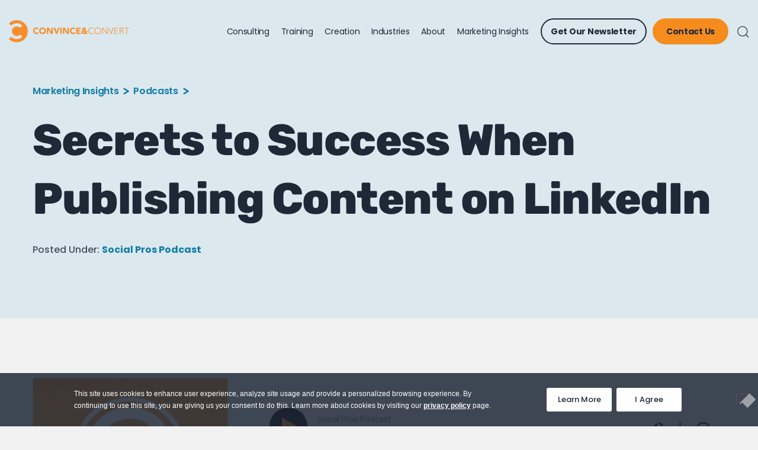

--- FILE ---
content_type: text/html; charset=UTF-8
request_url: https://www.convinceandconvert.com/podcasts/episodes/secrets-to-success-when-publishing-content-on-linkedin/
body_size: 26832
content:
<!doctype html>
<html lang="en-US">
<head>
	<meta charset="UTF-8">
		<meta name="viewport" content="width=device-width, initial-scale=1">
	<link rel="profile" href="http://gmpg.org/xfn/11">
	<meta name='robots' content='index, follow, max-image-preview:large, max-snippet:-1, max-video-preview:-1' />

	<!-- This site is optimized with the Yoast SEO plugin v26.7 - https://yoast.com/wordpress/plugins/seo/ -->
	<title>Secrets to Success When Publishing Content on LinkedIn - Convince &amp; Convert</title>
	<meta name="description" content="Amber Naslund, the Senior Content Consultant at LinkedIn, joins the Social Pros Podcast to discuss the secrets of LinkedIn’s algorithm." />
	<link rel="canonical" href="https://www.convinceandconvert.com/podcasts/episodes/secrets-to-success-when-publishing-content-on-linkedin/" />
	<meta property="og:locale" content="en_US" />
	<meta property="og:type" content="article" />
	<meta property="og:title" content="Secrets to Success When Publishing Content on LinkedIn - Convince &amp; Convert" />
	<meta property="og:description" content="What content works best on LinkedIn? I’ll give you a hint – it’s not a 60-page e-book! If LinkedIn has always been somewhat of a puzzle to you, this week’s episode of Social Pros with LinkedIn’s Senior Content Consultant, Amber Naslund, will give you some much needed clarity on what type of content works best on the platform, how to be a better social media practitioner and so much more." />
	<meta property="og:url" content="https://www.convinceandconvert.com/podcasts/episodes/secrets-to-success-when-publishing-content-on-linkedin/" />
	<meta property="og:site_name" content="Convince &amp; Convert" />
	<meta property="og:image" content="https://www.convinceandconvert.com/wp-content/uploads/2019/12/EP-401-Blog-Image.png" />
	<meta property="og:image:width" content="1600" />
	<meta property="og:image:height" content="800" />
	<meta property="og:image:type" content="image/png" />
	<meta name="twitter:card" content="summary_large_image" />
	<meta name="twitter:label1" content="Est. reading time" />
	<meta name="twitter:data1" content="2 minutes" />
	<meta name="twitter:label2" content="Written by" />
	<meta name="twitter:data2" content="Data-Driven Decisions, Aaron Dun" />
	<script type="application/ld+json" class="yoast-schema-graph">{"@context":"https://schema.org","@graph":[{"@type":"WebPage","@id":"https://www.convinceandconvert.com/podcasts/episodes/secrets-to-success-when-publishing-content-on-linkedin/","url":"https://www.convinceandconvert.com/podcasts/episodes/secrets-to-success-when-publishing-content-on-linkedin/","name":"Secrets to Success When Publishing Content on LinkedIn - Convince &amp; Convert","isPartOf":{"@id":"https://www.convinceandconvert.com/#website"},"primaryImageOfPage":{"@id":"https://www.convinceandconvert.com/podcasts/episodes/secrets-to-success-when-publishing-content-on-linkedin/#primaryimage"},"image":{"@id":"https://www.convinceandconvert.com/podcasts/episodes/secrets-to-success-when-publishing-content-on-linkedin/#primaryimage"},"thumbnailUrl":"https://www.convinceandconvert.com/wp-content/uploads/2019/12/EP-401-Blog-Image.png","datePublished":"2019-12-20T05:00:46+00:00","description":"Amber Naslund, the Senior Content Consultant at LinkedIn, joins the Social Pros Podcast to discuss the secrets of LinkedIn’s algorithm.","breadcrumb":{"@id":"https://www.convinceandconvert.com/podcasts/episodes/secrets-to-success-when-publishing-content-on-linkedin/#breadcrumb"},"inLanguage":"en-US","potentialAction":[{"@type":"ReadAction","target":["https://www.convinceandconvert.com/podcasts/episodes/secrets-to-success-when-publishing-content-on-linkedin/"]}]},{"@type":"ImageObject","inLanguage":"en-US","@id":"https://www.convinceandconvert.com/podcasts/episodes/secrets-to-success-when-publishing-content-on-linkedin/#primaryimage","url":"https://www.convinceandconvert.com/wp-content/uploads/2019/12/EP-401-Blog-Image.png","contentUrl":"https://www.convinceandconvert.com/wp-content/uploads/2019/12/EP-401-Blog-Image.png","width":1600,"height":800,"caption":"Secrets to Success When Publishing Content on LinkedIn"},{"@type":"BreadcrumbList","@id":"https://www.convinceandconvert.com/podcasts/episodes/secrets-to-success-when-publishing-content-on-linkedin/#breadcrumb","itemListElement":[{"@type":"ListItem","position":1,"name":"Home","item":"https://www.convinceandconvert.com/"},{"@type":"ListItem","position":2,"name":"Podcasts","item":"https://www.convinceandconvert.com/podcasts/episodes/"},{"@type":"ListItem","position":3,"name":"Secrets to Success When Publishing Content on LinkedIn"}]},{"@type":"WebSite","@id":"https://www.convinceandconvert.com/#website","url":"https://www.convinceandconvert.com/","name":"Convince &amp; Convert","description":"Convince &amp; Convert","publisher":{"@id":"https://www.convinceandconvert.com/#organization"},"potentialAction":[{"@type":"SearchAction","target":{"@type":"EntryPoint","urlTemplate":"https://www.convinceandconvert.com/?s={search_term_string}"},"query-input":{"@type":"PropertyValueSpecification","valueRequired":true,"valueName":"search_term_string"}}],"inLanguage":"en-US"},{"@type":"Organization","@id":"https://www.convinceandconvert.com/#organization","name":"Convince &amp; Convert","url":"https://www.convinceandconvert.com/","logo":{"@type":"ImageObject","inLanguage":"en-US","@id":"https://www.convinceandconvert.com/#/schema/logo/image/","url":"https://www.convinceandconvert.com/wp-content/uploads/2022/06/logo.svg","contentUrl":"https://www.convinceandconvert.com/wp-content/uploads/2022/06/logo.svg","width":203,"height":38,"caption":"Convince &amp; Convert"},"image":{"@id":"https://www.convinceandconvert.com/#/schema/logo/image/"}}]}</script>
	<!-- / Yoast SEO plugin. -->


<link rel="alternate" title="oEmbed (JSON)" type="application/json+oembed" href="https://www.convinceandconvert.com/wp-json/oembed/1.0/embed?url=https%3A%2F%2Fwww.convinceandconvert.com%2Fpodcasts%2Fepisodes%2Fsecrets-to-success-when-publishing-content-on-linkedin%2F" />
<link rel="alternate" title="oEmbed (XML)" type="text/xml+oembed" href="https://www.convinceandconvert.com/wp-json/oembed/1.0/embed?url=https%3A%2F%2Fwww.convinceandconvert.com%2Fpodcasts%2Fepisodes%2Fsecrets-to-success-when-publishing-content-on-linkedin%2F&#038;format=xml" />
<style id='wp-img-auto-sizes-contain-inline-css' type='text/css'>
img:is([sizes=auto i],[sizes^="auto," i]){contain-intrinsic-size:3000px 1500px}
/*# sourceURL=wp-img-auto-sizes-contain-inline-css */
</style>
<style id='wp-emoji-styles-inline-css' type='text/css'>

	img.wp-smiley, img.emoji {
		display: inline !important;
		border: none !important;
		box-shadow: none !important;
		height: 1em !important;
		width: 1em !important;
		margin: 0 0.07em !important;
		vertical-align: -0.1em !important;
		background: none !important;
		padding: 0 !important;
	}
/*# sourceURL=wp-emoji-styles-inline-css */
</style>
<link rel='stylesheet' id='wp-block-library-css' href='https://www.convinceandconvert.com/wp-includes/css/dist/block-library/style.min.css?ver=2667f124498bd09aad37723f277e8d16' type='text/css' media='all' />
<style id='classic-theme-styles-inline-css' type='text/css'>
/*! This file is auto-generated */
.wp-block-button__link{color:#fff;background-color:#32373c;border-radius:9999px;box-shadow:none;text-decoration:none;padding:calc(.667em + 2px) calc(1.333em + 2px);font-size:1.125em}.wp-block-file__button{background:#32373c;color:#fff;text-decoration:none}
/*# sourceURL=/wp-includes/css/classic-themes.min.css */
</style>
<style id='co-authors-plus-coauthors-style-inline-css' type='text/css'>
.wp-block-co-authors-plus-coauthors.is-layout-flow [class*=wp-block-co-authors-plus]{display:inline}

/*# sourceURL=https://www.convinceandconvert.com/wp-content/plugins/co-authors-plus/build/blocks/block-coauthors/style-index.css */
</style>
<style id='co-authors-plus-avatar-style-inline-css' type='text/css'>
.wp-block-co-authors-plus-avatar :where(img){height:auto;max-width:100%;vertical-align:bottom}.wp-block-co-authors-plus-coauthors.is-layout-flow .wp-block-co-authors-plus-avatar :where(img){vertical-align:middle}.wp-block-co-authors-plus-avatar:is(.alignleft,.alignright){display:table}.wp-block-co-authors-plus-avatar.aligncenter{display:table;margin-inline:auto}

/*# sourceURL=https://www.convinceandconvert.com/wp-content/plugins/co-authors-plus/build/blocks/block-coauthor-avatar/style-index.css */
</style>
<style id='co-authors-plus-image-style-inline-css' type='text/css'>
.wp-block-co-authors-plus-image{margin-bottom:0}.wp-block-co-authors-plus-image :where(img){height:auto;max-width:100%;vertical-align:bottom}.wp-block-co-authors-plus-coauthors.is-layout-flow .wp-block-co-authors-plus-image :where(img){vertical-align:middle}.wp-block-co-authors-plus-image:is(.alignfull,.alignwide) :where(img){width:100%}.wp-block-co-authors-plus-image:is(.alignleft,.alignright){display:table}.wp-block-co-authors-plus-image.aligncenter{display:table;margin-inline:auto}

/*# sourceURL=https://www.convinceandconvert.com/wp-content/plugins/co-authors-plus/build/blocks/block-coauthor-image/style-index.css */
</style>
<style id='safe-svg-svg-icon-style-inline-css' type='text/css'>
.safe-svg-cover{text-align:center}.safe-svg-cover .safe-svg-inside{display:inline-block;max-width:100%}.safe-svg-cover svg{fill:currentColor;height:100%;max-height:100%;max-width:100%;width:100%}

/*# sourceURL=https://www.convinceandconvert.com/wp-content/plugins/safe-svg/dist/safe-svg-block-frontend.css */
</style>
<style id='global-styles-inline-css' type='text/css'>
:root{--wp--preset--aspect-ratio--square: 1;--wp--preset--aspect-ratio--4-3: 4/3;--wp--preset--aspect-ratio--3-4: 3/4;--wp--preset--aspect-ratio--3-2: 3/2;--wp--preset--aspect-ratio--2-3: 2/3;--wp--preset--aspect-ratio--16-9: 16/9;--wp--preset--aspect-ratio--9-16: 9/16;--wp--preset--color--black: #000000;--wp--preset--color--cyan-bluish-gray: #abb8c3;--wp--preset--color--white: #ffffff;--wp--preset--color--pale-pink: #f78da7;--wp--preset--color--vivid-red: #cf2e2e;--wp--preset--color--luminous-vivid-orange: #ff6900;--wp--preset--color--luminous-vivid-amber: #fcb900;--wp--preset--color--light-green-cyan: #7bdcb5;--wp--preset--color--vivid-green-cyan: #00d084;--wp--preset--color--pale-cyan-blue: #8ed1fc;--wp--preset--color--vivid-cyan-blue: #0693e3;--wp--preset--color--vivid-purple: #9b51e0;--wp--preset--gradient--vivid-cyan-blue-to-vivid-purple: linear-gradient(135deg,rgb(6,147,227) 0%,rgb(155,81,224) 100%);--wp--preset--gradient--light-green-cyan-to-vivid-green-cyan: linear-gradient(135deg,rgb(122,220,180) 0%,rgb(0,208,130) 100%);--wp--preset--gradient--luminous-vivid-amber-to-luminous-vivid-orange: linear-gradient(135deg,rgb(252,185,0) 0%,rgb(255,105,0) 100%);--wp--preset--gradient--luminous-vivid-orange-to-vivid-red: linear-gradient(135deg,rgb(255,105,0) 0%,rgb(207,46,46) 100%);--wp--preset--gradient--very-light-gray-to-cyan-bluish-gray: linear-gradient(135deg,rgb(238,238,238) 0%,rgb(169,184,195) 100%);--wp--preset--gradient--cool-to-warm-spectrum: linear-gradient(135deg,rgb(74,234,220) 0%,rgb(151,120,209) 20%,rgb(207,42,186) 40%,rgb(238,44,130) 60%,rgb(251,105,98) 80%,rgb(254,248,76) 100%);--wp--preset--gradient--blush-light-purple: linear-gradient(135deg,rgb(255,206,236) 0%,rgb(152,150,240) 100%);--wp--preset--gradient--blush-bordeaux: linear-gradient(135deg,rgb(254,205,165) 0%,rgb(254,45,45) 50%,rgb(107,0,62) 100%);--wp--preset--gradient--luminous-dusk: linear-gradient(135deg,rgb(255,203,112) 0%,rgb(199,81,192) 50%,rgb(65,88,208) 100%);--wp--preset--gradient--pale-ocean: linear-gradient(135deg,rgb(255,245,203) 0%,rgb(182,227,212) 50%,rgb(51,167,181) 100%);--wp--preset--gradient--electric-grass: linear-gradient(135deg,rgb(202,248,128) 0%,rgb(113,206,126) 100%);--wp--preset--gradient--midnight: linear-gradient(135deg,rgb(2,3,129) 0%,rgb(40,116,252) 100%);--wp--preset--font-size--small: 13px;--wp--preset--font-size--medium: 20px;--wp--preset--font-size--large: 36px;--wp--preset--font-size--x-large: 42px;--wp--preset--spacing--20: 0.44rem;--wp--preset--spacing--30: 0.67rem;--wp--preset--spacing--40: 1rem;--wp--preset--spacing--50: 1.5rem;--wp--preset--spacing--60: 2.25rem;--wp--preset--spacing--70: 3.38rem;--wp--preset--spacing--80: 5.06rem;--wp--preset--shadow--natural: 6px 6px 9px rgba(0, 0, 0, 0.2);--wp--preset--shadow--deep: 12px 12px 50px rgba(0, 0, 0, 0.4);--wp--preset--shadow--sharp: 6px 6px 0px rgba(0, 0, 0, 0.2);--wp--preset--shadow--outlined: 6px 6px 0px -3px rgb(255, 255, 255), 6px 6px rgb(0, 0, 0);--wp--preset--shadow--crisp: 6px 6px 0px rgb(0, 0, 0);}:where(.is-layout-flex){gap: 0.5em;}:where(.is-layout-grid){gap: 0.5em;}body .is-layout-flex{display: flex;}.is-layout-flex{flex-wrap: wrap;align-items: center;}.is-layout-flex > :is(*, div){margin: 0;}body .is-layout-grid{display: grid;}.is-layout-grid > :is(*, div){margin: 0;}:where(.wp-block-columns.is-layout-flex){gap: 2em;}:where(.wp-block-columns.is-layout-grid){gap: 2em;}:where(.wp-block-post-template.is-layout-flex){gap: 1.25em;}:where(.wp-block-post-template.is-layout-grid){gap: 1.25em;}.has-black-color{color: var(--wp--preset--color--black) !important;}.has-cyan-bluish-gray-color{color: var(--wp--preset--color--cyan-bluish-gray) !important;}.has-white-color{color: var(--wp--preset--color--white) !important;}.has-pale-pink-color{color: var(--wp--preset--color--pale-pink) !important;}.has-vivid-red-color{color: var(--wp--preset--color--vivid-red) !important;}.has-luminous-vivid-orange-color{color: var(--wp--preset--color--luminous-vivid-orange) !important;}.has-luminous-vivid-amber-color{color: var(--wp--preset--color--luminous-vivid-amber) !important;}.has-light-green-cyan-color{color: var(--wp--preset--color--light-green-cyan) !important;}.has-vivid-green-cyan-color{color: var(--wp--preset--color--vivid-green-cyan) !important;}.has-pale-cyan-blue-color{color: var(--wp--preset--color--pale-cyan-blue) !important;}.has-vivid-cyan-blue-color{color: var(--wp--preset--color--vivid-cyan-blue) !important;}.has-vivid-purple-color{color: var(--wp--preset--color--vivid-purple) !important;}.has-black-background-color{background-color: var(--wp--preset--color--black) !important;}.has-cyan-bluish-gray-background-color{background-color: var(--wp--preset--color--cyan-bluish-gray) !important;}.has-white-background-color{background-color: var(--wp--preset--color--white) !important;}.has-pale-pink-background-color{background-color: var(--wp--preset--color--pale-pink) !important;}.has-vivid-red-background-color{background-color: var(--wp--preset--color--vivid-red) !important;}.has-luminous-vivid-orange-background-color{background-color: var(--wp--preset--color--luminous-vivid-orange) !important;}.has-luminous-vivid-amber-background-color{background-color: var(--wp--preset--color--luminous-vivid-amber) !important;}.has-light-green-cyan-background-color{background-color: var(--wp--preset--color--light-green-cyan) !important;}.has-vivid-green-cyan-background-color{background-color: var(--wp--preset--color--vivid-green-cyan) !important;}.has-pale-cyan-blue-background-color{background-color: var(--wp--preset--color--pale-cyan-blue) !important;}.has-vivid-cyan-blue-background-color{background-color: var(--wp--preset--color--vivid-cyan-blue) !important;}.has-vivid-purple-background-color{background-color: var(--wp--preset--color--vivid-purple) !important;}.has-black-border-color{border-color: var(--wp--preset--color--black) !important;}.has-cyan-bluish-gray-border-color{border-color: var(--wp--preset--color--cyan-bluish-gray) !important;}.has-white-border-color{border-color: var(--wp--preset--color--white) !important;}.has-pale-pink-border-color{border-color: var(--wp--preset--color--pale-pink) !important;}.has-vivid-red-border-color{border-color: var(--wp--preset--color--vivid-red) !important;}.has-luminous-vivid-orange-border-color{border-color: var(--wp--preset--color--luminous-vivid-orange) !important;}.has-luminous-vivid-amber-border-color{border-color: var(--wp--preset--color--luminous-vivid-amber) !important;}.has-light-green-cyan-border-color{border-color: var(--wp--preset--color--light-green-cyan) !important;}.has-vivid-green-cyan-border-color{border-color: var(--wp--preset--color--vivid-green-cyan) !important;}.has-pale-cyan-blue-border-color{border-color: var(--wp--preset--color--pale-cyan-blue) !important;}.has-vivid-cyan-blue-border-color{border-color: var(--wp--preset--color--vivid-cyan-blue) !important;}.has-vivid-purple-border-color{border-color: var(--wp--preset--color--vivid-purple) !important;}.has-vivid-cyan-blue-to-vivid-purple-gradient-background{background: var(--wp--preset--gradient--vivid-cyan-blue-to-vivid-purple) !important;}.has-light-green-cyan-to-vivid-green-cyan-gradient-background{background: var(--wp--preset--gradient--light-green-cyan-to-vivid-green-cyan) !important;}.has-luminous-vivid-amber-to-luminous-vivid-orange-gradient-background{background: var(--wp--preset--gradient--luminous-vivid-amber-to-luminous-vivid-orange) !important;}.has-luminous-vivid-orange-to-vivid-red-gradient-background{background: var(--wp--preset--gradient--luminous-vivid-orange-to-vivid-red) !important;}.has-very-light-gray-to-cyan-bluish-gray-gradient-background{background: var(--wp--preset--gradient--very-light-gray-to-cyan-bluish-gray) !important;}.has-cool-to-warm-spectrum-gradient-background{background: var(--wp--preset--gradient--cool-to-warm-spectrum) !important;}.has-blush-light-purple-gradient-background{background: var(--wp--preset--gradient--blush-light-purple) !important;}.has-blush-bordeaux-gradient-background{background: var(--wp--preset--gradient--blush-bordeaux) !important;}.has-luminous-dusk-gradient-background{background: var(--wp--preset--gradient--luminous-dusk) !important;}.has-pale-ocean-gradient-background{background: var(--wp--preset--gradient--pale-ocean) !important;}.has-electric-grass-gradient-background{background: var(--wp--preset--gradient--electric-grass) !important;}.has-midnight-gradient-background{background: var(--wp--preset--gradient--midnight) !important;}.has-small-font-size{font-size: var(--wp--preset--font-size--small) !important;}.has-medium-font-size{font-size: var(--wp--preset--font-size--medium) !important;}.has-large-font-size{font-size: var(--wp--preset--font-size--large) !important;}.has-x-large-font-size{font-size: var(--wp--preset--font-size--x-large) !important;}
:where(.wp-block-post-template.is-layout-flex){gap: 1.25em;}:where(.wp-block-post-template.is-layout-grid){gap: 1.25em;}
:where(.wp-block-term-template.is-layout-flex){gap: 1.25em;}:where(.wp-block-term-template.is-layout-grid){gap: 1.25em;}
:where(.wp-block-columns.is-layout-flex){gap: 2em;}:where(.wp-block-columns.is-layout-grid){gap: 2em;}
:root :where(.wp-block-pullquote){font-size: 1.5em;line-height: 1.6;}
/*# sourceURL=global-styles-inline-css */
</style>
<link rel='stylesheet' id='bcct_style-css' href='https://www.convinceandconvert.com/wp-content/plugins/better-click-to-tweet/assets/css/styles.css?ver=3.0' type='text/css' media='all' />
<link rel='stylesheet' id='cookie-notice-front-css' href='https://www.convinceandconvert.com/wp-content/plugins/cookie-notice/css/front.min.css?ver=2.5.11' type='text/css' media='all' />
<link rel='stylesheet' id='hello-brigade-css' href='https://www.convinceandconvert.com/wp-content/themes/hello-brigade/style.css?ver=2.3.1' type='text/css' media='all' />
<link rel='stylesheet' id='hello-brigade-theme-style-css' href='https://www.convinceandconvert.com/wp-content/themes/hello-brigade/theme.css?ver=2.3.1' type='text/css' media='all' />
<link rel='stylesheet' id='elementor-frontend-css' href='https://www.convinceandconvert.com/wp-content/plugins/elementor/assets/css/frontend.min.css?ver=3.34.1' type='text/css' media='all' />
<link rel='stylesheet' id='widget-image-css' href='https://www.convinceandconvert.com/wp-content/plugins/elementor/assets/css/widget-image.min.css?ver=3.34.1' type='text/css' media='all' />
<link rel='stylesheet' id='swiper-css' href='https://www.convinceandconvert.com/wp-content/plugins/elementor/assets/lib/swiper/v8/css/swiper.min.css?ver=8.4.5' type='text/css' media='all' />
<link rel='stylesheet' id='e-swiper-css' href='https://www.convinceandconvert.com/wp-content/plugins/elementor/assets/css/conditionals/e-swiper.min.css?ver=3.34.1' type='text/css' media='all' />
<link rel='stylesheet' id='widget-search-form-css' href='https://www.convinceandconvert.com/wp-content/plugins/elementor-pro/assets/css/widget-search-form.min.css?ver=3.34.0' type='text/css' media='all' />
<link rel='stylesheet' id='widget-breadcrumbs-css' href='https://www.convinceandconvert.com/wp-content/plugins/elementor-pro/assets/css/widget-breadcrumbs.min.css?ver=3.34.0' type='text/css' media='all' />
<link rel='stylesheet' id='widget-nav-menu-css' href='https://www.convinceandconvert.com/wp-content/plugins/elementor-pro/assets/css/widget-nav-menu.min.css?ver=3.34.0' type='text/css' media='all' />
<link rel='stylesheet' id='widget-icon-list-css' href='https://www.convinceandconvert.com/wp-content/plugins/elementor/assets/css/widget-icon-list.min.css?ver=3.34.1' type='text/css' media='all' />
<link rel='stylesheet' id='widget-social-icons-css' href='https://www.convinceandconvert.com/wp-content/plugins/elementor/assets/css/widget-social-icons.min.css?ver=3.34.1' type='text/css' media='all' />
<link rel='stylesheet' id='e-apple-webkit-css' href='https://www.convinceandconvert.com/wp-content/plugins/elementor/assets/css/conditionals/apple-webkit.min.css?ver=3.34.1' type='text/css' media='all' />
<link rel='stylesheet' id='elementor-icons-css' href='https://www.convinceandconvert.com/wp-content/plugins/elementor/assets/lib/eicons/css/elementor-icons.min.css?ver=5.45.0' type='text/css' media='all' />
<link rel='stylesheet' id='elementor-post-8-css' href='https://www.convinceandconvert.com/wp-content/uploads/elementor/css/post-8.css?ver=1768596257' type='text/css' media='all' />
<link rel='stylesheet' id='elementor-post-102-css' href='https://www.convinceandconvert.com/wp-content/uploads/elementor/css/post-102.css?ver=1768596258' type='text/css' media='all' />
<link rel='stylesheet' id='elementor-post-199-css' href='https://www.convinceandconvert.com/wp-content/uploads/elementor/css/post-199.css?ver=1768596258' type='text/css' media='all' />
<link rel='stylesheet' id='convince-css' href='https://www.convinceandconvert.com/wp-content/themes/wp-convince-and-convert/style.css?ver=1.2.4' type='text/css' media='all' />
<link rel='stylesheet' id='convince-main-css' href='https://www.convinceandconvert.com/wp-content/themes/wp-convince-and-convert/assets/css/main.css?ver=1.2.4' type='text/css' media='all' />
<link rel='stylesheet' id='elementor-gf-local-poppins-css' href='https://www.convinceandconvert.com/wp-content/uploads/elementor/google-fonts/css/poppins.css?ver=1743712320' type='text/css' media='all' />
<link rel='stylesheet' id='elementor-gf-local-rubik-css' href='https://www.convinceandconvert.com/wp-content/uploads/elementor/google-fonts/css/rubik.css?ver=1743712324' type='text/css' media='all' />
<script type="text/javascript" id="cookie-notice-front-js-before">
/* <![CDATA[ */
var cnArgs = {"ajaxUrl":"https:\/\/www.convinceandconvert.com\/wp-admin\/admin-ajax.php","nonce":"ca9e5254c3","hideEffect":"fade","position":"bottom","onScroll":false,"onScrollOffset":100,"onClick":false,"cookieName":"cookie_notice_accepted","cookieTime":2592000,"cookieTimeRejected":2592000,"globalCookie":false,"redirection":false,"cache":true,"revokeCookies":false,"revokeCookiesOpt":"automatic"};

//# sourceURL=cookie-notice-front-js-before
/* ]]> */
</script>
<script type="text/javascript" src="https://www.convinceandconvert.com/wp-content/plugins/cookie-notice/js/front.min.js?ver=2.5.11" id="cookie-notice-front-js"></script>
<script type="text/javascript" src="https://www.convinceandconvert.com/wp-includes/js/jquery/jquery.min.js?ver=3.7.1" id="jquery-core-js"></script>
<script type="text/javascript" src="https://www.convinceandconvert.com/wp-includes/js/jquery/jquery-migrate.min.js?ver=3.4.1" id="jquery-migrate-js"></script>
<link rel="https://api.w.org/" href="https://www.convinceandconvert.com/wp-json/" /><link rel="EditURI" type="application/rsd+xml" title="RSD" href="https://www.convinceandconvert.com/xmlrpc.php?rsd" />
<link rel='shortlink' href='https://www.convinceandconvert.com/?p=155089' />
<meta name="generator" content="Elementor 3.34.1; features: additional_custom_breakpoints; settings: css_print_method-external, google_font-enabled, font_display-auto">
<!-- Google Tag Manager -->
<script>(function(w,d,s,l,i){w[l]=w[l]||[];w[l].push({'gtm.start':
new Date().getTime(),event:'gtm.js'});var f=d.getElementsByTagName(s)[0],
j=d.createElement(s),dl=l!='dataLayer'?'&l='+l:'';j.async=true;j.src=
'https://www.googletagmanager.com/gtm.js?id='+i+dl;f.parentNode.insertBefore(j,f);
})(window,document,'script','dataLayer','GTM-NCFWXRP');</script>
<!-- End Google Tag Manager -->
<meta name="theme-color" content="#F68C1E" />
<meta name="theme-color" content="#F68C1E" media="(prefers-color-scheme: dark)">
<style>
	.blog-single-content{
		content-visibility: auto;
	}
</style>
<script src="https://unpkg.com/web-vitals@3/dist/web-vitals.iife.js"></script>
<script>

webVitals.getINP(function(info) {
   console.log(info)
}, {reportAllChanges: true});
</script>
<script type="text/javascript" src="https://www.bugherd.com/sidebarv2.js?apikey=05uxhvlsmkevwtyfi82iha" async="true"></script>
			<style>
				.e-con.e-parent:nth-of-type(n+4):not(.e-lazyloaded):not(.e-no-lazyload),
				.e-con.e-parent:nth-of-type(n+4):not(.e-lazyloaded):not(.e-no-lazyload) * {
					background-image: none !important;
				}
				@media screen and (max-height: 1024px) {
					.e-con.e-parent:nth-of-type(n+3):not(.e-lazyloaded):not(.e-no-lazyload),
					.e-con.e-parent:nth-of-type(n+3):not(.e-lazyloaded):not(.e-no-lazyload) * {
						background-image: none !important;
					}
				}
				@media screen and (max-height: 640px) {
					.e-con.e-parent:nth-of-type(n+2):not(.e-lazyloaded):not(.e-no-lazyload),
					.e-con.e-parent:nth-of-type(n+2):not(.e-lazyloaded):not(.e-no-lazyload) * {
						background-image: none !important;
					}
				}
			</style>
			<noscript><style>.lazyload[data-src]{display:none !important;}</style></noscript><style>.lazyload{background-image:none !important;}.lazyload:before{background-image:none !important;}</style><link rel="icon" href="https://www.convinceandconvert.com/wp-content/uploads/2022/05/favicon-150x150.png" sizes="32x32" />
<link rel="icon" href="https://www.convinceandconvert.com/wp-content/uploads/2022/05/favicon-300x300.png" sizes="192x192" />
<link rel="apple-touch-icon" href="https://www.convinceandconvert.com/wp-content/uploads/2022/05/favicon-300x300.png" />
<meta name="msapplication-TileImage" content="https://www.convinceandconvert.com/wp-content/uploads/2022/05/favicon-300x300.png" />
		<style type="text/css" id="wp-custom-css">
			/* change twitter logo */

.blog-single-content .single-post-icons .elementor-grid{
    display: flex;
}

.blog-single-content .single-post-icons .elementor-share-btn_twitter .fa-twitter::before{
    content: '';
    width: 25px;
    height: 25px;
    background: url('/wp-content/uploads/2023/11/twitter-share-icon.svg') no-repeat center;
    top: 50%;
    left: 50%;
    transform: translate(-50%, -50%);
    position: absolute;
    background-size: 25px;
}

.blog-single-content .single-post-icons .elementor-share-btn_twitter:hover .fa-twitter::before{
    background: url('/wp-content/uploads/2023/11/twitter-icon-hover.svg') no-repeat center;
    background-size: 25px;
}

.bctt-click-to-tweet a.bctt-ctt-btn{
    background: url('/wp-content/uploads/2023/11/twitter-share-icon.svg') no-repeat right;
    background-size: 15px;
}

.footer_breadcrum{
	display: none !important;
}

.hbspt-form .inputs-list {
                list-style: none;
                padding: 0;
            }

            .hbspt-form .hs-fieldtype-checkbox {
                width: 100% !important;
            }

            .hbspt-form form label {
                line-height: 30px;
            }

            .hbspt-form ul.inputs-list li label {
                margin-bottom: 0;
                text-align: left;
                position: relative;
                padding-left: 39px;
            }

            .hbspt-form form select:not([class*="ui-datepicker"]) {
                font-size: 16px;
                color: #1E2937;
            }

            .hbspt-form ul.inputs-list li span {
                font-weight: 500;
                padding-bottom: 3px;
                cursor: pointer;
            }

            .hbspt-form ul.inputs-list li span:before {
                content: "";
                position: absolute;
                top: 2px;
                left: 2px;
                height: 24px;
                width: 24px;
                background-color: transparent;
                border: 2px solid rgb(71 71 71 / 60%);
                border-radius: 8px;
            }

            .hbspt-form ul.inputs-list li span:after {
                content: "";
                position: absolute;
                display: none;
            }

            .hbspt-form ul.inputs-list li span:after {
                left: 12px;
                top: 7px;
                width: 6px;
                height: 12px;
                border: solid #1e2937;
                border-width: 0 2.11078px 2.11078px 0;
                -webkit-transform: rotate(45deg);
                -ms-transform: rotate(45deg);
                transform: rotate(45deg);
            }

            .hbspt-form ul.inputs-list li label input:checked~span:after {
                display: block;
            }

            .hbspt-form ul.inputs-list li label input:checked~span:before {
                background-color: #F68C1E;
                border-color: #F68C1E;
            }

            .hbspt-form ul.inputs-list input {
                opacity: 0;
                visibility: hidden;
                -webkit-appearance: none !important;
            }

            .legal-consent-container .hs-form-booleancheckbox-display>span {
                margin: 0;
            }

            .hbspt-form .hs-fieldtype-checkbox {
                margin: 30px 0 !important;
            }

            .hbspt-form .actions {
                margin-top: 30px;
                text-align: center;
            }

            .hbspt-form fieldset {
                max-width: 100% !important;
            }

            .hbspt-form ul.inputs-list li span {
                margin: 0;
            }

            body .contact-form-frame form {
                display: block;
                flex-wrap: wrap;
                margin: 0;
                width: 100%;
            }

            body .contact-form-frame .hbspt-form .form-columns-1 .hs-richtext {
                margin-bottom: 30px;
            }

            body .contact-form-frame .hbspt-form .form-columns-1 .hs-richtext:last-child {
                margin-top: 30px;
            }

            body .contact-form-frame .hbspt-form h1 {
                text-align: center;
                color: #1E2937;
            }

            .newsletter-wrapper .hbspt-form .legal-consent-container .field.hs-form-field {
                margin: 0;
            }

            .hbspt-form ul.inputs-list li label {
                max-width: 100%;
            }

            .contact-form-frame .hbspt-form .form-columns-2 {
                display: flex;
                gap: 10px;
            }

            .contact-form-frame .hbspt-form .form-columns-2 {
                display: flex;
                gap: 10px;
            }

            .contact-form-frame .hbspt-form .input {
                margin-right: 0 !important;
            }

            .full-width-hubspot-form .hbspt-form .hs-fieldtype-checkbox , .full-width-hubspot-form .hbspt-form .legal-consent-container {
                margin-right: 15px !important;
                margin-left: 15px !important;
            }

            .full-width-hubspot-form .hbspt-form .legal-consent-container .field.hs-form-field {
                margin: 0;
            }

            .hbspt-form form .hs-error-msgs label {
                padding-left: 10px !important;
            }

            @media (max-width: 767px) {
                .hbspt-form .hs-form-field {
                    width: 100% !important;
                    float: none;
                }

                .hbspt-form .hs-form-field .input {
                    margin: 0 !important;
                }

                .hbspt-form select {
                    width: 100% !important;
                }

                .contact-form-frame .hbspt-form .form-columns-2 {
                    flex-wrap: wrap;
                }

                .full-width-hubspot-form .hbspt-form .hs-fieldtype-checkbox , .full-width-hubspot-form .hbspt-form .legal-consent-container {
                    margin-right: 0 !important;
                    margin-left: 0 !important;
                }
            }

		</style>
		</head>
<body class="wp-singular cnc-podcast-template-default single single-cnc-podcast postid-155089 wp-custom-logo wp-theme-hello-brigade wp-child-theme-wp-convince-and-convert cookies-not-set chrome osx elementor-default elementor-kit-8">

<!-- Google Tag Manager (noscript) -->
<noscript><iframe src="https://www.googletagmanager.com/ns.html?id=GTM-NCFWXRP"
height="0" width="0" style="display:none;visibility:hidden"></iframe></noscript>
<!-- End Google Tag Manager (noscript) -->
<a href="#main" class="skip-main">Skip to main</a>
		<header data-elementor-type="header" data-elementor-id="102" class="elementor elementor-102 elementor-location-header" data-elementor-post-type="elementor_library">
					<section class="elementor-section elementor-top-section elementor-element elementor-element-8522a7b wpb-header elementor-section-boxed elementor-section-height-default elementor-section-height-default" data-id="8522a7b" data-element_type="section" data-settings="{&quot;background_background&quot;:&quot;classic&quot;}">
						<div class="elementor-container elementor-column-gap-no">
					<div class="elementor-column elementor-col-100 elementor-top-column elementor-element elementor-element-e1a4c27" data-id="e1a4c27" data-element_type="column">
			<div class="elementor-widget-wrap elementor-element-populated">
						<div class="elementor-element elementor-element-0867762 elementor-widget__width-auto menu-toggle-btn elementor-hidden-desktop elementor-view-default elementor-widget elementor-widget-icon" data-id="0867762" data-element_type="widget" data-widget_type="icon.default">
				<div class="elementor-widget-container">
							<div class="elementor-icon-wrapper">
			<div class="elementor-icon">
			<i aria-hidden="true" class="fas fa-align-justify"></i>			</div>
		</div>
						</div>
				</div>
				<div class="elementor-element elementor-element-a44f9ee elementor-widget__width-auto brand-logo elementor-widget elementor-widget-theme-site-logo elementor-widget-image" data-id="a44f9ee" data-element_type="widget" data-widget_type="theme-site-logo.default">
				<div class="elementor-widget-container">
											<a href="https://www.convinceandconvert.com">
			<img width="203" height="38" src="[data-uri]" class="attachment-full size-full wp-image-170446 lazyload" alt="Convince and Convert logo" data-src="https://www.convinceandconvert.com/wp-content/uploads/2022/06/logo.svg" decoding="async" data-eio-rwidth="203" data-eio-rheight="38" /><noscript><img width="203" height="38" src="https://www.convinceandconvert.com/wp-content/uploads/2022/06/logo.svg" class="attachment-full size-full wp-image-170446" alt="Convince and Convert logo" data-eio="l" /></noscript>				</a>
											</div>
				</div>
				<div class="elementor-element elementor-element-2586d61 elementor-widget__width-auto main-menu elementor-hidden-tablet elementor-hidden-mobile elementor-widget elementor-widget-wp-widget-nav_menu" data-id="2586d61" data-element_type="widget" role="navigation" data-widget_type="wp-widget-nav_menu.default">
				<div class="elementor-widget-container">
					<div class="menu-main-menu-container"><ul id="menu-main-menu" class="menu"><li id="menu-item-226" class="menu-item menu-item-type-post_type menu-item-object-page menu-item-has-children menu-item-226"><a href="https://www.convinceandconvert.com/consulting/">Consulting</a>
<ul class="sub-menu">
	<li id="menu-item-177065" class="menu-item menu-item-type-post_type menu-item-object-page menu-item-177065"><a href="https://www.convinceandconvert.com/consulting/ai-consulting/">AI Consulting</a></li>
	<li id="menu-item-177726" class="menu-item menu-item-type-post_type menu-item-object-page menu-item-177726"><a href="https://www.convinceandconvert.com/consulting/audience-research/">Audience Research</a></li>
	<li id="menu-item-229" class="menu-item menu-item-type-post_type menu-item-object-page menu-item-229"><a href="https://www.convinceandconvert.com/consulting/content-marketing-consulting/">Content Marketing Consulting</a></li>
	<li id="menu-item-248" class="menu-item menu-item-type-post_type menu-item-object-page menu-item-248"><a href="https://www.convinceandconvert.com/consulting/social-media-consulting/">Social Media Consulting</a></li>
	<li id="menu-item-235" class="menu-item menu-item-type-post_type menu-item-object-page menu-item-235"><a href="https://www.convinceandconvert.com/consulting/digital-marketing-consulting/">Digital Marketing Consulting</a></li>
	<li id="menu-item-233" class="menu-item menu-item-type-post_type menu-item-object-page menu-item-233"><a href="https://www.convinceandconvert.com/consulting/customer-experience-consulting/">Customer Experience Consulting</a></li>
	<li id="menu-item-181577" class="menu-item menu-item-type-post_type menu-item-object-page menu-item-181577"><a href="https://www.convinceandconvert.com/consulting/content-marketing-consulting/recession-proof-your-marketing-workshop/">Recession-Proof Your Marketing Workshop</a></li>
</ul>
</li>
<li id="menu-item-253" class="menu-item menu-item-type-post_type menu-item-object-page menu-item-has-children menu-item-253"><a href="https://www.convinceandconvert.com/training/">Training</a>
<ul class="sub-menu">
	<li id="menu-item-177064" class="menu-item menu-item-type-post_type menu-item-object-page menu-item-177064"><a href="https://www.convinceandconvert.com/training/ai-training/">AI Readiness Training</a></li>
	<li id="menu-item-230" class="menu-item menu-item-type-post_type menu-item-object-page menu-item-230"><a href="https://www.convinceandconvert.com/training/content-marketing-training/">Content Marketing Training</a></li>
	<li id="menu-item-249" class="menu-item menu-item-type-post_type menu-item-object-page menu-item-249"><a href="https://www.convinceandconvert.com/training/social-media-training/">Social Media Training</a></li>
	<li id="menu-item-236" class="menu-item menu-item-type-post_type menu-item-object-page menu-item-236"><a href="https://www.convinceandconvert.com/training/digital-marketing-training/">Digital Marketing Training</a></li>
	<li id="menu-item-234" class="menu-item menu-item-type-post_type menu-item-object-page menu-item-234"><a href="https://www.convinceandconvert.com/training/customer-experience-training/">Customer Experience Training</a></li>
</ul>
</li>
<li id="menu-item-232" class="creation-item menu-item menu-item-type-post_type menu-item-object-page menu-item-has-children menu-item-232"><a href="https://www.convinceandconvert.com/creation/">Creation</a>
<ul class="sub-menu">
	<li id="menu-item-228" class="menu-item menu-item-type-post_type menu-item-object-page menu-item-228"><a href="https://www.convinceandconvert.com/creation/content-creation/">Content Creation</a></li>
	<li id="menu-item-244" class="menu-item menu-item-type-post_type menu-item-object-page menu-item-244"><a href="https://www.convinceandconvert.com/creation/influencer-marketing/">Influencer Marketing</a></li>
	<li id="menu-item-231" class="menu-item menu-item-type-post_type menu-item-object-page menu-item-231"><a href="https://www.convinceandconvert.com/creation/content-promotion/">Content Promotion</a></li>
</ul>
</li>
<li id="menu-item-243" class="menu-item menu-item-type-post_type menu-item-object-page menu-item-has-children menu-item-243"><a href="https://www.convinceandconvert.com/industries/">Industries</a>
<ul class="sub-menu">
	<li id="menu-item-257" class="menu-item menu-item-type-post_type menu-item-object-page menu-item-257"><a href="https://www.convinceandconvert.com/industries/b2b/">B2B</a></li>
	<li id="menu-item-238" class="menu-item menu-item-type-post_type menu-item-object-page menu-item-238"><a href="https://www.convinceandconvert.com/industries/enterprise-technology/">Enterprise Technology</a></li>
	<li id="menu-item-239" class="menu-item menu-item-type-post_type menu-item-object-page menu-item-239"><a href="https://www.convinceandconvert.com/industries/financial-services/">Financial Services</a></li>
	<li id="menu-item-241" class="menu-item menu-item-type-post_type menu-item-object-page menu-item-241"><a href="https://www.convinceandconvert.com/industries/higher-education/">Higher Education</a></li>
	<li id="menu-item-242" class="menu-item menu-item-type-post_type menu-item-object-page menu-item-242"><a href="https://www.convinceandconvert.com/industries/hospital-and-healthcare/">Hospital and Healthcare</a></li>
	<li id="menu-item-254" class="menu-item menu-item-type-post_type menu-item-object-page menu-item-254"><a href="https://www.convinceandconvert.com/industries/travel-and-hospitality/">Travel and Hospitality</a></li>
</ul>
</li>
<li id="menu-item-218" class="cnc-about menu-item menu-item-type-post_type menu-item-object-page menu-item-has-children menu-item-218"><a href="https://www.convinceandconvert.com/about/">About</a>
<ul class="sub-menu">
	<li id="menu-item-176634" class="menu-item menu-item-type-post_type menu-item-object-page menu-item-176634"><a href="https://www.convinceandconvert.com/about/faqs/">FAQs</a></li>
</ul>
</li>
<li id="menu-item-245" class="menu-item menu-item-type-post_type menu-item-object-page menu-item-has-children menu-item-245"><a href="https://www.convinceandconvert.com/marketing-insights/">Marketing Insights</a>
<ul class="sub-menu">
	<li id="menu-item-256" class="menu-item menu-item-type-post_type menu-item-object-page menu-item-256"><a href="https://www.convinceandconvert.com/newsletter/">Email Newsletter</a></li>
	<li id="menu-item-225" class="menu-item menu-item-type-post_type menu-item-object-page current_page_parent menu-item-225"><a href="https://www.convinceandconvert.com/blog/">Blog</a></li>
	<li id="menu-item-180712" class="menu-item menu-item-type-post_type menu-item-object-page menu-item-180712"><a href="https://www.convinceandconvert.com/marketing-insights/books/">Books</a></li>
	<li id="menu-item-179468" class="menu-item menu-item-type-custom menu-item-object-custom menu-item-179468"><a href="https://www.convinceandconvert.com/podcasts/shows/data-driven-decisions/">Data-Driven Decisions Podcast</a></li>
	<li id="menu-item-171560" class="menu-item menu-item-type-taxonomy menu-item-object-shows current-cnc-podcast-ancestor current-menu-parent current-cnc-podcast-parent menu-item-171560"><a href="https://www.convinceandconvert.com/podcasts/shows/social-pros-podcast/">Social Pros Podcast</a></li>
</ul>
</li>
</ul></div>				</div>
				</div>
				<section class="elementor-section elementor-inner-section elementor-element elementor-element-26d9d5e elementor-section-full_width header-btns-wrapper elementor-section-height-default elementor-section-height-default" data-id="26d9d5e" data-element_type="section">
						<div class="elementor-container elementor-column-gap-no">
					<div class="elementor-column elementor-col-100 elementor-inner-column elementor-element elementor-element-95f395f" data-id="95f395f" data-element_type="column">
			<div class="elementor-widget-wrap elementor-element-populated">
						<div class="elementor-element elementor-element-8962124 elementor-widget__width-auto dark-blue elementor-widget elementor-widget-button" data-id="8962124" data-element_type="widget" data-widget_type="button.default">
				<div class="elementor-widget-container">
									<div class="elementor-button-wrapper">
					<a class="elementor-button elementor-button-link elementor-size-sm" href="/newsletter/">
						<span class="elementor-button-content-wrapper">
									<span class="elementor-button-text">Get Our Newsletter</span>
					</span>
					</a>
				</div>
								</div>
				</div>
				<div class="elementor-element elementor-element-fba0552 elementor-widget__width-auto elementor-widget elementor-widget-button" data-id="fba0552" data-element_type="widget" data-widget_type="button.default">
				<div class="elementor-widget-container">
									<div class="elementor-button-wrapper">
					<a class="elementor-button elementor-button-link elementor-size-sm" href="/contact-us">
						<span class="elementor-button-content-wrapper">
									<span class="elementor-button-text">Contact Us</span>
					</span>
					</a>
				</div>
								</div>
				</div>
					</div>
		</div>
					</div>
		</section>
				<div class="elementor-element elementor-element-c353d6b elementor-search-form--skin-full_screen elementor-widget__width-auto header-search elementor-widget elementor-widget-search-form" data-id="c353d6b" data-element_type="widget" data-settings="{&quot;skin&quot;:&quot;full_screen&quot;}" data-widget_type="search-form.default">
				<div class="elementor-widget-container">
							<search role="search">
			<form class="elementor-search-form" action="https://www.convinceandconvert.com" method="get">
												<div class="elementor-search-form__toggle" role="button" tabindex="0" aria-label="Search">
					<i aria-hidden="true" class="fas fa-search"></i>				</div>
								<div class="elementor-search-form__container">
					<label class="elementor-screen-only" for="elementor-search-form-c353d6b">Search</label>

					
					<input id="elementor-search-form-c353d6b" placeholder="Search..." class="elementor-search-form__input" type="search" name="s" value="">
					
					
										<div class="dialog-lightbox-close-button dialog-close-button" role="button" tabindex="0" aria-label="Close this search box.">
						<i aria-hidden="true" class="eicon-close"></i>					</div>
									</div>
			</form>
		</search>
						</div>
				</div>
					</div>
		</div>
					</div>
		</section>
				<section class="elementor-section elementor-top-section elementor-element elementor-element-0b61e69 elementor-section-full_width header-mobile elementor-section-height-default elementor-section-height-default" data-id="0b61e69" data-element_type="section" data-settings="{&quot;background_background&quot;:&quot;classic&quot;}">
						<div class="elementor-container elementor-column-gap-no">
					<div class="elementor-column elementor-col-100 elementor-top-column elementor-element elementor-element-92c4a7a mobile-header-column" data-id="92c4a7a" data-element_type="column">
			<div class="elementor-widget-wrap elementor-element-populated">
						<div class="elementor-element elementor-element-ce45f50 mobile-main-menu elementor-widget elementor-widget-wp-widget-nav_menu" data-id="ce45f50" data-element_type="widget" data-widget_type="wp-widget-nav_menu.default">
				<div class="elementor-widget-container">
					<div class="menu-main-menu-container"><ul id="menu-main-menu-1" class="menu"><li class="menu-item menu-item-type-post_type menu-item-object-page menu-item-has-children menu-item-226"><a href="https://www.convinceandconvert.com/consulting/">Consulting</a>
<ul class="sub-menu">
	<li class="menu-item menu-item-type-post_type menu-item-object-page menu-item-177065"><a href="https://www.convinceandconvert.com/consulting/ai-consulting/">AI Consulting</a></li>
	<li class="menu-item menu-item-type-post_type menu-item-object-page menu-item-177726"><a href="https://www.convinceandconvert.com/consulting/audience-research/">Audience Research</a></li>
	<li class="menu-item menu-item-type-post_type menu-item-object-page menu-item-229"><a href="https://www.convinceandconvert.com/consulting/content-marketing-consulting/">Content Marketing Consulting</a></li>
	<li class="menu-item menu-item-type-post_type menu-item-object-page menu-item-248"><a href="https://www.convinceandconvert.com/consulting/social-media-consulting/">Social Media Consulting</a></li>
	<li class="menu-item menu-item-type-post_type menu-item-object-page menu-item-235"><a href="https://www.convinceandconvert.com/consulting/digital-marketing-consulting/">Digital Marketing Consulting</a></li>
	<li class="menu-item menu-item-type-post_type menu-item-object-page menu-item-233"><a href="https://www.convinceandconvert.com/consulting/customer-experience-consulting/">Customer Experience Consulting</a></li>
	<li class="menu-item menu-item-type-post_type menu-item-object-page menu-item-181577"><a href="https://www.convinceandconvert.com/consulting/content-marketing-consulting/recession-proof-your-marketing-workshop/">Recession-Proof Your Marketing Workshop</a></li>
</ul>
</li>
<li class="menu-item menu-item-type-post_type menu-item-object-page menu-item-has-children menu-item-253"><a href="https://www.convinceandconvert.com/training/">Training</a>
<ul class="sub-menu">
	<li class="menu-item menu-item-type-post_type menu-item-object-page menu-item-177064"><a href="https://www.convinceandconvert.com/training/ai-training/">AI Readiness Training</a></li>
	<li class="menu-item menu-item-type-post_type menu-item-object-page menu-item-230"><a href="https://www.convinceandconvert.com/training/content-marketing-training/">Content Marketing Training</a></li>
	<li class="menu-item menu-item-type-post_type menu-item-object-page menu-item-249"><a href="https://www.convinceandconvert.com/training/social-media-training/">Social Media Training</a></li>
	<li class="menu-item menu-item-type-post_type menu-item-object-page menu-item-236"><a href="https://www.convinceandconvert.com/training/digital-marketing-training/">Digital Marketing Training</a></li>
	<li class="menu-item menu-item-type-post_type menu-item-object-page menu-item-234"><a href="https://www.convinceandconvert.com/training/customer-experience-training/">Customer Experience Training</a></li>
</ul>
</li>
<li class="creation-item menu-item menu-item-type-post_type menu-item-object-page menu-item-has-children menu-item-232"><a href="https://www.convinceandconvert.com/creation/">Creation</a>
<ul class="sub-menu">
	<li class="menu-item menu-item-type-post_type menu-item-object-page menu-item-228"><a href="https://www.convinceandconvert.com/creation/content-creation/">Content Creation</a></li>
	<li class="menu-item menu-item-type-post_type menu-item-object-page menu-item-244"><a href="https://www.convinceandconvert.com/creation/influencer-marketing/">Influencer Marketing</a></li>
	<li class="menu-item menu-item-type-post_type menu-item-object-page menu-item-231"><a href="https://www.convinceandconvert.com/creation/content-promotion/">Content Promotion</a></li>
</ul>
</li>
<li class="menu-item menu-item-type-post_type menu-item-object-page menu-item-has-children menu-item-243"><a href="https://www.convinceandconvert.com/industries/">Industries</a>
<ul class="sub-menu">
	<li class="menu-item menu-item-type-post_type menu-item-object-page menu-item-257"><a href="https://www.convinceandconvert.com/industries/b2b/">B2B</a></li>
	<li class="menu-item menu-item-type-post_type menu-item-object-page menu-item-238"><a href="https://www.convinceandconvert.com/industries/enterprise-technology/">Enterprise Technology</a></li>
	<li class="menu-item menu-item-type-post_type menu-item-object-page menu-item-239"><a href="https://www.convinceandconvert.com/industries/financial-services/">Financial Services</a></li>
	<li class="menu-item menu-item-type-post_type menu-item-object-page menu-item-241"><a href="https://www.convinceandconvert.com/industries/higher-education/">Higher Education</a></li>
	<li class="menu-item menu-item-type-post_type menu-item-object-page menu-item-242"><a href="https://www.convinceandconvert.com/industries/hospital-and-healthcare/">Hospital and Healthcare</a></li>
	<li class="menu-item menu-item-type-post_type menu-item-object-page menu-item-254"><a href="https://www.convinceandconvert.com/industries/travel-and-hospitality/">Travel and Hospitality</a></li>
</ul>
</li>
<li class="cnc-about menu-item menu-item-type-post_type menu-item-object-page menu-item-has-children menu-item-218"><a href="https://www.convinceandconvert.com/about/">About</a>
<ul class="sub-menu">
	<li class="menu-item menu-item-type-post_type menu-item-object-page menu-item-176634"><a href="https://www.convinceandconvert.com/about/faqs/">FAQs</a></li>
</ul>
</li>
<li class="menu-item menu-item-type-post_type menu-item-object-page menu-item-has-children menu-item-245"><a href="https://www.convinceandconvert.com/marketing-insights/">Marketing Insights</a>
<ul class="sub-menu">
	<li class="menu-item menu-item-type-post_type menu-item-object-page menu-item-256"><a href="https://www.convinceandconvert.com/newsletter/">Email Newsletter</a></li>
	<li class="menu-item menu-item-type-post_type menu-item-object-page current_page_parent menu-item-225"><a href="https://www.convinceandconvert.com/blog/">Blog</a></li>
	<li class="menu-item menu-item-type-post_type menu-item-object-page menu-item-180712"><a href="https://www.convinceandconvert.com/marketing-insights/books/">Books</a></li>
	<li class="menu-item menu-item-type-custom menu-item-object-custom menu-item-179468"><a href="https://www.convinceandconvert.com/podcasts/shows/data-driven-decisions/">Data-Driven Decisions Podcast</a></li>
	<li class="menu-item menu-item-type-taxonomy menu-item-object-shows current-cnc-podcast-ancestor current-menu-parent current-cnc-podcast-parent menu-item-171560"><a href="https://www.convinceandconvert.com/podcasts/shows/social-pros-podcast/">Social Pros Podcast</a></li>
</ul>
</li>
</ul></div>				</div>
				</div>
				<section class="elementor-section elementor-inner-section elementor-element elementor-element-86b765c elementor-section-full_width header-btns-wrapper elementor-section-height-default elementor-section-height-default" data-id="86b765c" data-element_type="section">
						<div class="elementor-container elementor-column-gap-no">
					<div class="elementor-column elementor-col-100 elementor-inner-column elementor-element elementor-element-d5fc47e" data-id="d5fc47e" data-element_type="column">
			<div class="elementor-widget-wrap elementor-element-populated">
						<div class="elementor-element elementor-element-ba5ee61 dark-blue elementor-widget__width-auto elementor-widget-mobile__width-inherit elementor-widget elementor-widget-button" data-id="ba5ee61" data-element_type="widget" data-widget_type="button.default">
				<div class="elementor-widget-container">
									<div class="elementor-button-wrapper">
					<a class="elementor-button elementor-button-link elementor-size-sm" href="/newsletter/">
						<span class="elementor-button-content-wrapper">
									<span class="elementor-button-text">Get Our Newsletter</span>
					</span>
					</a>
				</div>
								</div>
				</div>
				<div class="elementor-element elementor-element-d5ffc07 elementor-widget__width-auto elementor-widget-mobile__width-inherit elementor-widget elementor-widget-button" data-id="d5ffc07" data-element_type="widget" data-widget_type="button.default">
				<div class="elementor-widget-container">
									<div class="elementor-button-wrapper">
					<a class="elementor-button elementor-button-link elementor-size-sm" href="/contact-us/">
						<span class="elementor-button-content-wrapper">
									<span class="elementor-button-text">Contact Us</span>
					</span>
					</a>
				</div>
								</div>
				</div>
					</div>
		</div>
					</div>
		</section>
					</div>
		</div>
					</div>
		</section>
				</header>
		<div class="dynamic-hero podcast-single">
	<div class="overlay"></div>
		<div class="podcast-container">
			<p id="blog-breadcrumbs" class="breadcrumbs  ">
				<span><a href="/marketing-insights/">Marketing Insights</a></span>
				<span><a href="/podcasts/">Podcasts</a></span>
			</p>
			<h1>Secrets to Success When Publishing Content on LinkedIn</h1>
						<div class="blog-pro">
												<div class="post-dt">
											<span class="poster blog-title">Posted Under:</span>
						<span class="auth-name"><a href="https://www.convinceandconvert.com/podcasts/shows/social-pros-podcast/">Social Pros Podcast</a></span>
									</div>
			</div>
					</div>
</div>
		<div class="podcast-single-content">
			<div class="container">
				<div class="podc-col podcast-det-left">
					<div class="podc-img">
														<a href="https://www.convinceandconvert.com/podcasts/shows/social-pros-podcast/"><img fetchpriority="high" width="300" height="300" src="[data-uri]" class="attachment-medium size-medium lazyload" alt="New Social Pros Cover Image" decoding="async"   data-src="https://www.convinceandconvert.com/wp-content/uploads/2024/01/New-Social-Pros-Cover-Image-300x300.jpg" data-srcset="https://www.convinceandconvert.com/wp-content/uploads/2024/01/New-Social-Pros-Cover-Image-300x300.jpg 300w, https://www.convinceandconvert.com/wp-content/uploads/2024/01/New-Social-Pros-Cover-Image-1024x1024.jpg 1024w, https://www.convinceandconvert.com/wp-content/uploads/2024/01/New-Social-Pros-Cover-Image-150x150.jpg 150w, https://www.convinceandconvert.com/wp-content/uploads/2024/01/New-Social-Pros-Cover-Image-768x768.jpg 768w, https://www.convinceandconvert.com/wp-content/uploads/2024/01/New-Social-Pros-Cover-Image-1536x1536.jpg 1536w, https://www.convinceandconvert.com/wp-content/uploads/2024/01/New-Social-Pros-Cover-Image.jpg 1920w" data-sizes="auto" data-eio-rwidth="300" data-eio-rheight="300" /><noscript><img fetchpriority="high" width="300" height="300" src="https://www.convinceandconvert.com/wp-content/uploads/2024/01/New-Social-Pros-Cover-Image-300x300.jpg" class="attachment-medium size-medium" alt="New Social Pros Cover Image" decoding="async" srcset="https://www.convinceandconvert.com/wp-content/uploads/2024/01/New-Social-Pros-Cover-Image-300x300.jpg 300w, https://www.convinceandconvert.com/wp-content/uploads/2024/01/New-Social-Pros-Cover-Image-1024x1024.jpg 1024w, https://www.convinceandconvert.com/wp-content/uploads/2024/01/New-Social-Pros-Cover-Image-150x150.jpg 150w, https://www.convinceandconvert.com/wp-content/uploads/2024/01/New-Social-Pros-Cover-Image-768x768.jpg 768w, https://www.convinceandconvert.com/wp-content/uploads/2024/01/New-Social-Pros-Cover-Image-1536x1536.jpg 1536w, https://www.convinceandconvert.com/wp-content/uploads/2024/01/New-Social-Pros-Cover-Image.jpg 1920w" sizes="(max-width: 300px) 100vw, 300px" data-eio="l" /></noscript></a>
													</div>
					<div class="podc-hosters">
						<h6>Hosted By</h6>
						<div class="host-wrap">
																																	<div class="host">
										<div class="host-img">
																						<img src="[data-uri]" alt="10XMarketing" data-src="https://www.convinceandconvert.com/wp-content/uploads/2022/10/JCH-Headshot-Square-Digital.jpg" decoding="async" class="lazyload" data-eio-rwidth="1920" data-eio-rheight="1920" /><noscript><img src="https://www.convinceandconvert.com/wp-content/uploads/2022/10/JCH-Headshot-Square-Digital.jpg" alt="10XMarketing" data-eio="l" /></noscript>										</div>
										<div class="host-text">
											<p><a href="https://www.convinceandconvert.com/author/jennifer-harmon/">Jennifer Harmon</a></p>Convince &amp; Convert										</div>
									</div>
																										<div class="host">
										<div class="host-img">
																						<img src="[data-uri]" alt="10XMarketing" data-src="https://www.convinceandconvert.com/wp-content/uploads/2022/05/Sunny-Hunt-1000-2-300x300-1.jpg" decoding="async" class="lazyload" data-eio-rwidth="300" data-eio-rheight="300" /><noscript><img src="https://www.convinceandconvert.com/wp-content/uploads/2022/05/Sunny-Hunt-1000-2-300x300-1.jpg" alt="10XMarketing" data-eio="l" /></noscript>										</div>
										<div class="host-text">
											<p><a href="https://www.convinceandconvert.com/author/sunnyhunt/">Sunny Hunt</a></p>Convince &amp; Convert										</div>
									</div>
																										<div class="host">
										<div class="host-img">
																						<img src="[data-uri]" alt="10XMarketing" data-src="https://www.convinceandconvert.com/wp-content/uploads/2023/10/Hannah.jpeg" decoding="async" class="lazyload" data-eio-rwidth="720" data-eio-rheight="720" /><noscript><img src="https://www.convinceandconvert.com/wp-content/uploads/2023/10/Hannah.jpeg" alt="10XMarketing" data-eio="l" /></noscript>										</div>
										<div class="host-text">
											<p><a href="https://www.convinceandconvert.com/author/hannah-tooker/">Hannah Tooker</a></p>LT										</div>
									</div>
																										<div class="host">
										<div class="host-img">
																						<img src="[data-uri]" alt="10XMarketing" data-src="https://www.convinceandconvert.com/wp-content/uploads/2024/01/jason-keath-headshot-lg.jpg" decoding="async" class="lazyload" data-eio-rwidth="1200" data-eio-rheight="1200" /><noscript><img src="https://www.convinceandconvert.com/wp-content/uploads/2024/01/jason-keath-headshot-lg.jpg" alt="10XMarketing" data-eio="l" /></noscript>										</div>
										<div class="host-text">
											<p><a href="https://www.convinceandconvert.com/author/jason-keath/">Jason Keath</a></p>Convince &amp; Convert and Social Fresh										</div>
									</div>
																										<div class="host">
										<div class="host-img">
																						<img src="[data-uri]" alt="10XMarketing" data-src="https://secure.gravatar.com/avatar/81eafd493198102507d752d25cef9860537107479c4b72a0cd66ea2b3ddd36b3?s=300&d=mm&r=g" decoding="async" class="lazyload" /><noscript><img src="https://secure.gravatar.com/avatar/81eafd493198102507d752d25cef9860537107479c4b72a0cd66ea2b3ddd36b3?s=300&#038;d=mm&#038;r=g" alt="10XMarketing" data-eio="l" /></noscript>										</div>
										<div class="host-text">
											<p><a href="https://www.convinceandconvert.com/author/zontee-hou/">Zontee Hou</a></p>Convince &amp; Convert										</div>
									</div>
																					</div>
					</div>
					<div class="podcast-social">
						<h6>Listen to more Social Pros Podcast:</h6>
						<div class="soci-wrap">
																				<div class="podc-soci mic"><a href="https://www.convinceandconvert.com/podcasts/shows/social-pros-podcast/?showplaylist=true" class="listen" target="_blank">Listen Now Online</a></div>
						
						
													<div class="podc-soci song"><a href="https://podcasts.apple.com/us/podcast/social-pros-podcast/id499844469" target="_blank">Subscribe on Apple Podcasts</a></div>
						
													<div class="podc-soci utube"><a href="https://youtube.com/playlist?list=PLe3zOcNYa4crJkVVtKTfEW8X9ioexdoqH&amp;si=Miffi2Wc-4h0BEn_" target="_blank">Subscribe on YouTube</a></div>
						
													<div class="podc-soci spoti"><a href="https://open.spotify.com/show/3C7kVUc4kaCAExNYlK7Pjy" target="_blank"> Subscribe on Spotify</a></div>
						
						
													<div class="podc-soci wifi"><a href="https://feeds.libsyn.com/99631/rss" target="_blank">Subscribe with RSS</a></div>
												</div>
					</div>
																<div class="itunes-reviews">
							<h4>Apple Podcast Reviews:</h4>
															<div class="itune-review">
									<p>The Social Pros podcast has quickly become a favorite in my feed! I'm consistently impressed by the engaging conversations, insightful content, and actionable ideas. I truly learn something every time I listen!</p>
									<span class="review-by">@Arlie K</span>
								</div>
															<div class="itune-review">
									<p>This is absolutely an awesome listen for anyone in communications or social media!!</p>
									<span class="review-by">@Will31C</span>
								</div>
															<div class="itune-review">
									<p>This podcast has become one of my staple weekly podcasts for learning about marketing! Love the conversations that they have and it's always enjoyable and educational!</p>
									<span class="review-by">@Simonstone95</span>
								</div>
															<div class="itune-review">
									<p>Love the podcast - informative, in depth and spot on for any business size.</p>
									<span class="review-by">@MissTriathlon</span>
								</div>
													</div>
									</div>

				<div class="podc-col podcast-det-right">
					<div class="smart-track-player-container stp-color-f68c1e-EEEEEE spp-stp-desktop" data-uid="08141b09"></div><div class="spp-shsp-form spp-shsp-form-08141b09"></div>					<div class="spacer"></div>
					<div class="podc-sponsors">
                                                    <div class="sponsor-img">
                                <img width="1600" height="800" src="[data-uri]" class="attachment-post-thumbnail size-post-thumbnail wp-post-image lazyload" alt="Secrets to Success When Publishing Content on LinkedIn" decoding="async"   data-src="https://www.convinceandconvert.com/wp-content/uploads/2019/12/EP-401-Blog-Image.png" data-srcset="https://www.convinceandconvert.com/wp-content/uploads/2019/12/EP-401-Blog-Image.png 1600w, https://www.convinceandconvert.com/wp-content/uploads/2019/12/EP-401-Blog-Image-300x150.png 300w, https://www.convinceandconvert.com/wp-content/uploads/2019/12/EP-401-Blog-Image-1024x512.png 1024w, https://www.convinceandconvert.com/wp-content/uploads/2019/12/EP-401-Blog-Image-768x384.png 768w, https://www.convinceandconvert.com/wp-content/uploads/2019/12/EP-401-Blog-Image-1536x768.png 1536w" data-sizes="auto" data-eio-rwidth="1600" data-eio-rheight="800" /><noscript><img width="1600" height="800" src="https://www.convinceandconvert.com/wp-content/uploads/2019/12/EP-401-Blog-Image.png" class="attachment-post-thumbnail size-post-thumbnail wp-post-image" alt="Secrets to Success When Publishing Content on LinkedIn" decoding="async" srcset="https://www.convinceandconvert.com/wp-content/uploads/2019/12/EP-401-Blog-Image.png 1600w, https://www.convinceandconvert.com/wp-content/uploads/2019/12/EP-401-Blog-Image-300x150.png 300w, https://www.convinceandconvert.com/wp-content/uploads/2019/12/EP-401-Blog-Image-1024x512.png 1024w, https://www.convinceandconvert.com/wp-content/uploads/2019/12/EP-401-Blog-Image-768x384.png 768w, https://www.convinceandconvert.com/wp-content/uploads/2019/12/EP-401-Blog-Image-1536x768.png 1536w" sizes="(max-width: 1600px) 100vw, 1600px" data-eio="l" /></noscript>                            </div>
                                                <p><p>Amber Naslund, the Senior Content Consultant at LinkedIn, joins the Social Pros Podcast to discuss the secrets of LinkedIn’s algorithm and reveals what content works best on the platform.</p>
</p>
                        <!-- <div class="support-spons">
                                                                                        <h6></h6>
                                <p></p>
                                                                                    </div> -->
                    </div>
					<div class="podcast-single-content-wrapper">
						<h3><strong>Consistency is key <img loading="lazy" decoding="async" class="alignright size-medium wp-image-155090 lazyload" src="[data-uri]" alt="Secrets to Success When Publishing Content on LinkedIn" width="300" height="300"   data-src="https://www.convinceandconvert.com/wp-content/uploads/2019/12/EP-401-INSTA-2-300x300.png" data-srcset="https://www.convinceandconvert.com/wp-content/uploads/2019/12/EP-401-INSTA-2-300x300.png 300w, https://www.convinceandconvert.com/wp-content/uploads/2019/12/EP-401-INSTA-2-1024x1024.png 1024w, https://www.convinceandconvert.com/wp-content/uploads/2019/12/EP-401-INSTA-2-150x150.png 150w, https://www.convinceandconvert.com/wp-content/uploads/2019/12/EP-401-INSTA-2-768x768.png 768w, https://www.convinceandconvert.com/wp-content/uploads/2019/12/EP-401-INSTA-2.png 1080w" data-sizes="auto" data-eio-rwidth="300" data-eio-rheight="300" /><noscript><img loading="lazy" decoding="async" class="alignright size-medium wp-image-155090" src="https://www.convinceandconvert.com/wp-content/uploads/2019/12/EP-401-INSTA-2-300x300.png" alt="Secrets to Success When Publishing Content on LinkedIn" width="300" height="300" srcset="https://www.convinceandconvert.com/wp-content/uploads/2019/12/EP-401-INSTA-2-300x300.png 300w, https://www.convinceandconvert.com/wp-content/uploads/2019/12/EP-401-INSTA-2-1024x1024.png 1024w, https://www.convinceandconvert.com/wp-content/uploads/2019/12/EP-401-INSTA-2-150x150.png 150w, https://www.convinceandconvert.com/wp-content/uploads/2019/12/EP-401-INSTA-2-768x768.png 768w, https://www.convinceandconvert.com/wp-content/uploads/2019/12/EP-401-INSTA-2.png 1080w" sizes="(max-width: 300px) 100vw, 300px" data-eio="l" /></noscript></strong></h3>
<p>What content works best on LinkedIn? Should you keep your messages polished and professional? Or, is it better to pull back the curtain and <strong>give people a glimpse into your personal life? </strong><br />
Amber Naslund, the Senior Content Consultant at LinkedIn, reveals that LinkedIn has moved beyond its historic white shirt and tie narrative towards a more vibrant and personal experience. If you want your content to gain traction on this platform nowadays, you’ve got to be <em>consistent</em>. This means you need to show up on a <strong>regular and predictable basis in the form of smaller pieces of digestible content.</strong><br />
There’s no doubt that LinkedIn is growing in importance but if you want to get more eyes on your content, you need to know how the algorithm works. What’s more, you need to know <strong>what type of content you should be publishing on LinkedIn</strong> for the best engagement and results.</p>
<h3><strong>In This Episode:</strong></h3>
<ul>
<li>04:50 – How brands and businesses can work with Amber’s team</li>
<li>09:40 – How the audience of the LinkedIn user is changing</li>
<li>11:45 – Why episodic content works so well on LinkedIn</li>
<li>16:31 – How LinkedIn’s narrative arch has evolved</li>
<li>19:44 – Best practices for utilizing LinkedIn Live</li>
<li>21:45 – Tips for playing the ‘algorithm game’ on LinkedIn</li>
<li>27:25 – How to structure your social content team</li>
<li>30:28 – Customer social service strategies to use on LinkedIn</li>
</ul>
<h3><strong>Quotes From This Episode:</strong><strong> </strong></h3>
<p><em>“The backbone of modern marketing is great content.” </em><a href="https://twitter.com/ambercadabra?lang=en">&#8211; @AmberCadabra</a><br />
<em>“LinkedIn members come to LinkedIn with a purpose more than they do any other social network.” </em><a href="https://twitter.com/ambercadabra?lang=en">&#8211; @AmberCadabra</a><br />
<em> <span class='bctt-click-to-tweet'><span class='bctt-ctt-text'><a href='https://twitter.com/intent/tweet?url=https%3A%2F%2Fwww.convinceandconvert.com%2F%3Fp%3D155089&#038;text=Consistency%20is%20the%20secret%20to%20LinkedIn.&#038;via=convince&#038;related=convince' target='_blank'rel="noopener noreferrer">Consistency is the secret to LinkedIn. </a></span><a href='https://twitter.com/intent/tweet?url=https%3A%2F%2Fwww.convinceandconvert.com%2F%3Fp%3D155089&#038;text=Consistency%20is%20the%20secret%20to%20LinkedIn.&#038;via=convince&#038;related=convince' target='_blank' class='bctt-ctt-btn'rel="noopener noreferrer">Share on X</a></span></em></p>
<h3><strong>Resources:</strong></h3>
<ul>
<li><a href="https://bit.ly/jaysays" target="_blank" rel="noopener noreferrer">Get the new State of Marketing report for free from Salesforce</a></li>
<li><a href="http://socialmedia.org/socialpros" target="_blank" rel="noopener noreferrer">Find out more about the community at SocialMedia.org with a special form for Social Pros listeners</a></li>
<li><a href="https://www.salesforce.com/form/marketingcloud/50-social-media-best-practices-ebook/" target="_blank" rel="noopener noreferrer">Grab Salesforces FREE e-book, ’50 Social Media Best Practices’</a></li>
<li><a href="https://myemma.com/lp/jay-baer-podcast?sv=jbpodcast" target="_blank" rel="noopener noreferrer">Learn how Emma can help you improve your email marketing campaigns</a></li>
<li><a href="https://engineering.linkedin.com/" target="_blank" rel="noopener noreferrer">Discover how LinkedIn’s algorithm works</a></li>
<li><a href="https://www.convinceandconvert.com/books-and-ebooks/the-now-revolution/" target="_blank" rel="noopener noreferrer">Read The NOW Revolution</a></li>
</ul>
<p><strong> <aside class="big2 right"><h3>The Big Two:</h3><h2>Amber Naslund</h2> </strong><br />
<strong><em>What&#8217;s your one tip for becoming a social pro?</em></strong><br />
Don’t obsess about the ‘social’ part of the pro. Learn the business inside and out and get curious about your business. The social channels are how you translate that story, the more endemic business knowledge you have, the smarter you’ll be when any new tool, tactic or platform comes down the pipe.<br />
<strong><em>If you could do a Skype call with any living person, who would it be?</em></strong><br />
Amber would choose to have a call with the one and only, Michelle Obama. Together, they would kick back with a glass of wine and indulge in an evening of ‘girl talk’ and other points of interest.<br />
</aside></p>
<span class="cp-load-after-post"></span>					</div>
				</div>
			</div>
			<div class="promo-banner-container">
								<div class="blog-banner">
					<div class="blog-report">
						<div class="blog-content">
							<h3>Join the Social Pros LinkedIn Community</h3>
							<p>Join a community of real social pros doing social media on LinkedIn. Receive all the inspiration and ideas straight to your feed and add your thoughts to the conversation. </p>
															<p><a href="https://www.linkedin.com/company/social-pros-podcast/" class="cta cta_big elementor-button" target="_blank">Follow Social Pros on LinkedIn</a></p>
							
															<p><a href="https://www.convinceandconvert.com/marketing-insights/social-pros-podcast/" class="boldlink">Subscribe to Social Pros Podcast</a></p>
							
						</div>
						<div class="blog-img">
							<img src="[data-uri]" alt="b2b influencer" data-src="https://www.convinceandconvert.com/wp-content/uploads/2023/02/Social-Pros-LinkedIn-Promo.jpg" decoding="async" class="lazyload" data-eio-rwidth="1080" data-eio-rheight="1080"><noscript><img src="https://www.convinceandconvert.com/wp-content/uploads/2023/02/Social-Pros-LinkedIn-Promo.jpg" alt="b2b influencer" data-eio="l"></noscript>
						</div>
					</div>
				</div>
							</div>
						
							<div class="all-podcasts">
					<div class="wpb-container">
						<h3>You May Also Like:</h3>
						<div class="all-podc-wrap">
								<!--fwp-loop-->
									<div class="podcast-col">
										<div class="podcimg">
																							<a href="https://www.convinceandconvert.com/podcasts/episodes/tech-trends-toddlers-tribalism-with-chris-hackney/">
													<img width="300" height="150" src="[data-uri]" class="attachment-medium size-medium wp-post-image lazyload" alt="" decoding="async"   data-src="https://www.convinceandconvert.com/wp-content/uploads/2025/07/Social-Pros-Chris-Hackney-Blog-Image--300x150.jpg" data-srcset="https://www.convinceandconvert.com/wp-content/uploads/2025/07/Social-Pros-Chris-Hackney-Blog-Image--300x150.jpg 300w, https://www.convinceandconvert.com/wp-content/uploads/2025/07/Social-Pros-Chris-Hackney-Blog-Image--1024x512.jpg 1024w, https://www.convinceandconvert.com/wp-content/uploads/2025/07/Social-Pros-Chris-Hackney-Blog-Image--768x384.jpg 768w, https://www.convinceandconvert.com/wp-content/uploads/2025/07/Social-Pros-Chris-Hackney-Blog-Image--1536x768.jpg 1536w, https://www.convinceandconvert.com/wp-content/uploads/2025/07/Social-Pros-Chris-Hackney-Blog-Image-.jpg 1920w" data-sizes="auto" data-eio-rwidth="300" data-eio-rheight="150" /><noscript><img width="300" height="150" src="https://www.convinceandconvert.com/wp-content/uploads/2025/07/Social-Pros-Chris-Hackney-Blog-Image--300x150.jpg" class="attachment-medium size-medium wp-post-image" alt="" decoding="async" srcset="https://www.convinceandconvert.com/wp-content/uploads/2025/07/Social-Pros-Chris-Hackney-Blog-Image--300x150.jpg 300w, https://www.convinceandconvert.com/wp-content/uploads/2025/07/Social-Pros-Chris-Hackney-Blog-Image--1024x512.jpg 1024w, https://www.convinceandconvert.com/wp-content/uploads/2025/07/Social-Pros-Chris-Hackney-Blog-Image--768x384.jpg 768w, https://www.convinceandconvert.com/wp-content/uploads/2025/07/Social-Pros-Chris-Hackney-Blog-Image--1536x768.jpg 1536w, https://www.convinceandconvert.com/wp-content/uploads/2025/07/Social-Pros-Chris-Hackney-Blog-Image-.jpg 1920w" sizes="(max-width: 300px) 100vw, 300px" data-eio="l" /></noscript>												</a>
																					</div>
										<span class="podc-show"><a href="https://www.convinceandconvert.com/podcasts/episodes/tech-trends-toddlers-tribalism-with-chris-hackney/"><a href="https://www.convinceandconvert.com/podcasts/shows/social-pros-podcast/" rel="tag">Social Pros Podcast</a></a></span>
										<span class="pod-episode"><a href="https://www.convinceandconvert.com/podcasts/episodes/tech-trends-toddlers-tribalism-with-chris-hackney/" class="arrow">Tech Trends, Toddlers, &#038; Tribalism with Chris Hackney</a></span>
									</div>
																	<div class="podcast-col">
										<div class="podcimg">
																							<a href="https://www.convinceandconvert.com/podcasts/episodes/challenging-the-status-quo-in-social-strategy-with-jermaine-peguese/">
													<img width="300" height="150" src="[data-uri]" class="attachment-medium size-medium wp-post-image lazyload" alt="" decoding="async"   data-src="https://www.convinceandconvert.com/wp-content/uploads/2025/07/Social-Pros-Jermaine-Peguese-Blog-Image--300x150.jpg" data-srcset="https://www.convinceandconvert.com/wp-content/uploads/2025/07/Social-Pros-Jermaine-Peguese-Blog-Image--300x150.jpg 300w, https://www.convinceandconvert.com/wp-content/uploads/2025/07/Social-Pros-Jermaine-Peguese-Blog-Image--1024x512.jpg 1024w, https://www.convinceandconvert.com/wp-content/uploads/2025/07/Social-Pros-Jermaine-Peguese-Blog-Image--768x384.jpg 768w, https://www.convinceandconvert.com/wp-content/uploads/2025/07/Social-Pros-Jermaine-Peguese-Blog-Image--1536x768.jpg 1536w, https://www.convinceandconvert.com/wp-content/uploads/2025/07/Social-Pros-Jermaine-Peguese-Blog-Image-.jpg 1920w" data-sizes="auto" data-eio-rwidth="300" data-eio-rheight="150" /><noscript><img width="300" height="150" src="https://www.convinceandconvert.com/wp-content/uploads/2025/07/Social-Pros-Jermaine-Peguese-Blog-Image--300x150.jpg" class="attachment-medium size-medium wp-post-image" alt="" decoding="async" srcset="https://www.convinceandconvert.com/wp-content/uploads/2025/07/Social-Pros-Jermaine-Peguese-Blog-Image--300x150.jpg 300w, https://www.convinceandconvert.com/wp-content/uploads/2025/07/Social-Pros-Jermaine-Peguese-Blog-Image--1024x512.jpg 1024w, https://www.convinceandconvert.com/wp-content/uploads/2025/07/Social-Pros-Jermaine-Peguese-Blog-Image--768x384.jpg 768w, https://www.convinceandconvert.com/wp-content/uploads/2025/07/Social-Pros-Jermaine-Peguese-Blog-Image--1536x768.jpg 1536w, https://www.convinceandconvert.com/wp-content/uploads/2025/07/Social-Pros-Jermaine-Peguese-Blog-Image-.jpg 1920w" sizes="(max-width: 300px) 100vw, 300px" data-eio="l" /></noscript>												</a>
																					</div>
										<span class="podc-show"><a href="https://www.convinceandconvert.com/podcasts/episodes/challenging-the-status-quo-in-social-strategy-with-jermaine-peguese/"><a href="https://www.convinceandconvert.com/podcasts/shows/social-pros-podcast/" rel="tag">Social Pros Podcast</a></a></span>
										<span class="pod-episode"><a href="https://www.convinceandconvert.com/podcasts/episodes/challenging-the-status-quo-in-social-strategy-with-jermaine-peguese/" class="arrow">Challenging the Status Quo in Social Strategy with Jermaine Peguese</a></span>
									</div>
																	<div class="podcast-col">
										<div class="podcimg">
																							<a href="https://www.convinceandconvert.com/podcasts/episodes/wags-whiskers-and-cause-based-wins-with-virginia-chavez-bonus-interview-with-jenny-force/">
													<img width="300" height="150" src="[data-uri]" class="attachment-medium size-medium wp-post-image lazyload" alt="" decoding="async"   data-src="https://www.convinceandconvert.com/wp-content/uploads/2025/06/Social-Pros-Virginia-Chavez-Blog-Image--300x150.jpg" data-srcset="https://www.convinceandconvert.com/wp-content/uploads/2025/06/Social-Pros-Virginia-Chavez-Blog-Image--300x150.jpg 300w, https://www.convinceandconvert.com/wp-content/uploads/2025/06/Social-Pros-Virginia-Chavez-Blog-Image--1024x512.jpg 1024w, https://www.convinceandconvert.com/wp-content/uploads/2025/06/Social-Pros-Virginia-Chavez-Blog-Image--768x384.jpg 768w, https://www.convinceandconvert.com/wp-content/uploads/2025/06/Social-Pros-Virginia-Chavez-Blog-Image--1536x768.jpg 1536w, https://www.convinceandconvert.com/wp-content/uploads/2025/06/Social-Pros-Virginia-Chavez-Blog-Image-.jpg 1920w" data-sizes="auto" data-eio-rwidth="300" data-eio-rheight="150" /><noscript><img width="300" height="150" src="https://www.convinceandconvert.com/wp-content/uploads/2025/06/Social-Pros-Virginia-Chavez-Blog-Image--300x150.jpg" class="attachment-medium size-medium wp-post-image" alt="" decoding="async" srcset="https://www.convinceandconvert.com/wp-content/uploads/2025/06/Social-Pros-Virginia-Chavez-Blog-Image--300x150.jpg 300w, https://www.convinceandconvert.com/wp-content/uploads/2025/06/Social-Pros-Virginia-Chavez-Blog-Image--1024x512.jpg 1024w, https://www.convinceandconvert.com/wp-content/uploads/2025/06/Social-Pros-Virginia-Chavez-Blog-Image--768x384.jpg 768w, https://www.convinceandconvert.com/wp-content/uploads/2025/06/Social-Pros-Virginia-Chavez-Blog-Image--1536x768.jpg 1536w, https://www.convinceandconvert.com/wp-content/uploads/2025/06/Social-Pros-Virginia-Chavez-Blog-Image-.jpg 1920w" sizes="(max-width: 300px) 100vw, 300px" data-eio="l" /></noscript>												</a>
																					</div>
										<span class="podc-show"><a href="https://www.convinceandconvert.com/podcasts/episodes/wags-whiskers-and-cause-based-wins-with-virginia-chavez-bonus-interview-with-jenny-force/"><a href="https://www.convinceandconvert.com/podcasts/shows/social-pros-podcast/" rel="tag">Social Pros Podcast</a></a></span>
										<span class="pod-episode"><a href="https://www.convinceandconvert.com/podcasts/episodes/wags-whiskers-and-cause-based-wins-with-virginia-chavez-bonus-interview-with-jenny-force/" class="arrow">Wags, Whiskers, and Cause-Based Wins with Virginia Chavez + Bonus Interview with Jenny Force</a></span>
									</div>
																	<div class="podcast-col">
										<div class="podcimg">
																							<a href="https://www.convinceandconvert.com/podcasts/episodes/your-ai-maturity-check-with-andy-crestodina-of-orbit-media-studios/">
													<img width="300" height="150" src="[data-uri]" class="attachment-medium size-medium wp-post-image lazyload" alt="" decoding="async"   data-src="https://www.convinceandconvert.com/wp-content/uploads/2025/06/Social-Pros-Andy-Crestodina-Blog-Image--300x150.jpg" data-srcset="https://www.convinceandconvert.com/wp-content/uploads/2025/06/Social-Pros-Andy-Crestodina-Blog-Image--300x150.jpg 300w, https://www.convinceandconvert.com/wp-content/uploads/2025/06/Social-Pros-Andy-Crestodina-Blog-Image--1024x512.jpg 1024w, https://www.convinceandconvert.com/wp-content/uploads/2025/06/Social-Pros-Andy-Crestodina-Blog-Image--768x384.jpg 768w, https://www.convinceandconvert.com/wp-content/uploads/2025/06/Social-Pros-Andy-Crestodina-Blog-Image--1536x768.jpg 1536w, https://www.convinceandconvert.com/wp-content/uploads/2025/06/Social-Pros-Andy-Crestodina-Blog-Image-.jpg 1920w" data-sizes="auto" data-eio-rwidth="300" data-eio-rheight="150" /><noscript><img width="300" height="150" src="https://www.convinceandconvert.com/wp-content/uploads/2025/06/Social-Pros-Andy-Crestodina-Blog-Image--300x150.jpg" class="attachment-medium size-medium wp-post-image" alt="" decoding="async" srcset="https://www.convinceandconvert.com/wp-content/uploads/2025/06/Social-Pros-Andy-Crestodina-Blog-Image--300x150.jpg 300w, https://www.convinceandconvert.com/wp-content/uploads/2025/06/Social-Pros-Andy-Crestodina-Blog-Image--1024x512.jpg 1024w, https://www.convinceandconvert.com/wp-content/uploads/2025/06/Social-Pros-Andy-Crestodina-Blog-Image--768x384.jpg 768w, https://www.convinceandconvert.com/wp-content/uploads/2025/06/Social-Pros-Andy-Crestodina-Blog-Image--1536x768.jpg 1536w, https://www.convinceandconvert.com/wp-content/uploads/2025/06/Social-Pros-Andy-Crestodina-Blog-Image-.jpg 1920w" sizes="(max-width: 300px) 100vw, 300px" data-eio="l" /></noscript>												</a>
																					</div>
										<span class="podc-show"><a href="https://www.convinceandconvert.com/podcasts/episodes/your-ai-maturity-check-with-andy-crestodina-of-orbit-media-studios/"><a href="https://www.convinceandconvert.com/podcasts/shows/social-pros-podcast/" rel="tag">Social Pros Podcast</a></a></span>
										<span class="pod-episode"><a href="https://www.convinceandconvert.com/podcasts/episodes/your-ai-maturity-check-with-andy-crestodina-of-orbit-media-studios/" class="arrow">Your AI Maturity Check with Andy Crestodina of Orbit Media Studios</a></span>
									</div>
																						</div>
					</div>
				</div>
					</div>
		<script type="text/javascript">
	function player_popout() {
		jQuery('.listen').click(function() {
			var url = jQuery(this).attr('href');
			var popout = 'width=770,height=632,toolbar=0,menubar=0,location=0,status=1,scrollbars=1,resizable=1,left=20,top=20';
			var name = 'blah';
			newwindow = window.open( url, name, popout );
			return false;
		});
	}
	jQuery('document').ready( function() {
		player_popout();
	});
</script>
		<footer data-elementor-type="footer" data-elementor-id="199" class="elementor elementor-199 elementor-location-footer" data-elementor-post-type="elementor_library">
					<section class="elementor-section elementor-top-section elementor-element elementor-element-96d2fe2 footer_breadcrum elementor-hidden-desktop elementor-hidden-tablet elementor-hidden-mobile elementor-section-boxed elementor-section-height-default elementor-section-height-default" data-id="96d2fe2" data-element_type="section">
						<div class="elementor-container elementor-column-gap-default">
					<div class="elementor-column elementor-col-100 elementor-top-column elementor-element elementor-element-906ca41" data-id="906ca41" data-element_type="column">
			<div class="elementor-widget-wrap elementor-element-populated">
						<div class="elementor-element elementor-element-eaa79f0 footer_breadcrum elementor-widget elementor-widget-breadcrumbs" data-id="eaa79f0" data-element_type="widget" data-widget_type="breadcrumbs.default">
				<div class="elementor-widget-container">
					<nav id="breadcrumbs"><span><span><a href="https://www.convinceandconvert.com/">Home</a></span> » <span><a href="https://www.convinceandconvert.com/podcasts/episodes/">Podcasts</a></span> » <span class="breadcrumb_last" aria-current="page">Secrets to Success When Publishing Content on LinkedIn</span></span></nav>				</div>
				</div>
				<div class="elementor-element elementor-element-bb6ed9f elementor-nav-menu--dropdown-tablet elementor-nav-menu__text-align-aside elementor-nav-menu--toggle elementor-nav-menu--burger elementor-widget elementor-widget-nav-menu" data-id="bb6ed9f" data-element_type="widget" data-settings="{&quot;layout&quot;:&quot;horizontal&quot;,&quot;submenu_icon&quot;:{&quot;value&quot;:&quot;&lt;i class=\&quot;fas fa-caret-down\&quot; aria-hidden=\&quot;true\&quot;&gt;&lt;\/i&gt;&quot;,&quot;library&quot;:&quot;fa-solid&quot;},&quot;toggle&quot;:&quot;burger&quot;}" data-widget_type="nav-menu.default">
				<div class="elementor-widget-container">
								<nav aria-label="Menu" class="elementor-nav-menu--main elementor-nav-menu__container elementor-nav-menu--layout-horizontal e--pointer-underline e--animation-fade">
				<ul id="menu-1-bb6ed9f" class="elementor-nav-menu"><li class="menu-item menu-item-type-post_type menu-item-object-page menu-item-has-children menu-item-226"><a href="https://www.convinceandconvert.com/consulting/" class="elementor-item">Consulting</a>
<ul class="sub-menu elementor-nav-menu--dropdown">
	<li class="menu-item menu-item-type-post_type menu-item-object-page menu-item-177065"><a href="https://www.convinceandconvert.com/consulting/ai-consulting/" class="elementor-sub-item">AI Consulting</a></li>
	<li class="menu-item menu-item-type-post_type menu-item-object-page menu-item-177726"><a href="https://www.convinceandconvert.com/consulting/audience-research/" class="elementor-sub-item">Audience Research</a></li>
	<li class="menu-item menu-item-type-post_type menu-item-object-page menu-item-229"><a href="https://www.convinceandconvert.com/consulting/content-marketing-consulting/" class="elementor-sub-item">Content Marketing Consulting</a></li>
	<li class="menu-item menu-item-type-post_type menu-item-object-page menu-item-248"><a href="https://www.convinceandconvert.com/consulting/social-media-consulting/" class="elementor-sub-item">Social Media Consulting</a></li>
	<li class="menu-item menu-item-type-post_type menu-item-object-page menu-item-235"><a href="https://www.convinceandconvert.com/consulting/digital-marketing-consulting/" class="elementor-sub-item">Digital Marketing Consulting</a></li>
	<li class="menu-item menu-item-type-post_type menu-item-object-page menu-item-233"><a href="https://www.convinceandconvert.com/consulting/customer-experience-consulting/" class="elementor-sub-item">Customer Experience Consulting</a></li>
	<li class="menu-item menu-item-type-post_type menu-item-object-page menu-item-181577"><a href="https://www.convinceandconvert.com/consulting/content-marketing-consulting/recession-proof-your-marketing-workshop/" class="elementor-sub-item">Recession-Proof Your Marketing Workshop</a></li>
</ul>
</li>
<li class="menu-item menu-item-type-post_type menu-item-object-page menu-item-has-children menu-item-253"><a href="https://www.convinceandconvert.com/training/" class="elementor-item">Training</a>
<ul class="sub-menu elementor-nav-menu--dropdown">
	<li class="menu-item menu-item-type-post_type menu-item-object-page menu-item-177064"><a href="https://www.convinceandconvert.com/training/ai-training/" class="elementor-sub-item">AI Readiness Training</a></li>
	<li class="menu-item menu-item-type-post_type menu-item-object-page menu-item-230"><a href="https://www.convinceandconvert.com/training/content-marketing-training/" class="elementor-sub-item">Content Marketing Training</a></li>
	<li class="menu-item menu-item-type-post_type menu-item-object-page menu-item-249"><a href="https://www.convinceandconvert.com/training/social-media-training/" class="elementor-sub-item">Social Media Training</a></li>
	<li class="menu-item menu-item-type-post_type menu-item-object-page menu-item-236"><a href="https://www.convinceandconvert.com/training/digital-marketing-training/" class="elementor-sub-item">Digital Marketing Training</a></li>
	<li class="menu-item menu-item-type-post_type menu-item-object-page menu-item-234"><a href="https://www.convinceandconvert.com/training/customer-experience-training/" class="elementor-sub-item">Customer Experience Training</a></li>
</ul>
</li>
<li class="creation-item menu-item menu-item-type-post_type menu-item-object-page menu-item-has-children menu-item-232"><a href="https://www.convinceandconvert.com/creation/" class="elementor-item">Creation</a>
<ul class="sub-menu elementor-nav-menu--dropdown">
	<li class="menu-item menu-item-type-post_type menu-item-object-page menu-item-228"><a href="https://www.convinceandconvert.com/creation/content-creation/" class="elementor-sub-item">Content Creation</a></li>
	<li class="menu-item menu-item-type-post_type menu-item-object-page menu-item-244"><a href="https://www.convinceandconvert.com/creation/influencer-marketing/" class="elementor-sub-item">Influencer Marketing</a></li>
	<li class="menu-item menu-item-type-post_type menu-item-object-page menu-item-231"><a href="https://www.convinceandconvert.com/creation/content-promotion/" class="elementor-sub-item">Content Promotion</a></li>
</ul>
</li>
<li class="menu-item menu-item-type-post_type menu-item-object-page menu-item-has-children menu-item-243"><a href="https://www.convinceandconvert.com/industries/" class="elementor-item">Industries</a>
<ul class="sub-menu elementor-nav-menu--dropdown">
	<li class="menu-item menu-item-type-post_type menu-item-object-page menu-item-257"><a href="https://www.convinceandconvert.com/industries/b2b/" class="elementor-sub-item">B2B</a></li>
	<li class="menu-item menu-item-type-post_type menu-item-object-page menu-item-238"><a href="https://www.convinceandconvert.com/industries/enterprise-technology/" class="elementor-sub-item">Enterprise Technology</a></li>
	<li class="menu-item menu-item-type-post_type menu-item-object-page menu-item-239"><a href="https://www.convinceandconvert.com/industries/financial-services/" class="elementor-sub-item">Financial Services</a></li>
	<li class="menu-item menu-item-type-post_type menu-item-object-page menu-item-241"><a href="https://www.convinceandconvert.com/industries/higher-education/" class="elementor-sub-item">Higher Education</a></li>
	<li class="menu-item menu-item-type-post_type menu-item-object-page menu-item-242"><a href="https://www.convinceandconvert.com/industries/hospital-and-healthcare/" class="elementor-sub-item">Hospital and Healthcare</a></li>
	<li class="menu-item menu-item-type-post_type menu-item-object-page menu-item-254"><a href="https://www.convinceandconvert.com/industries/travel-and-hospitality/" class="elementor-sub-item">Travel and Hospitality</a></li>
</ul>
</li>
<li class="cnc-about menu-item menu-item-type-post_type menu-item-object-page menu-item-has-children menu-item-218"><a href="https://www.convinceandconvert.com/about/" class="elementor-item">About</a>
<ul class="sub-menu elementor-nav-menu--dropdown">
	<li class="menu-item menu-item-type-post_type menu-item-object-page menu-item-176634"><a href="https://www.convinceandconvert.com/about/faqs/" class="elementor-sub-item">FAQs</a></li>
</ul>
</li>
<li class="menu-item menu-item-type-post_type menu-item-object-page current-menu-ancestor current-menu-parent current_page_parent current_page_ancestor menu-item-has-children menu-item-245"><a href="https://www.convinceandconvert.com/marketing-insights/" class="elementor-item">Marketing Insights</a>
<ul class="sub-menu elementor-nav-menu--dropdown">
	<li class="menu-item menu-item-type-post_type menu-item-object-page menu-item-256"><a href="https://www.convinceandconvert.com/newsletter/" class="elementor-sub-item">Email Newsletter</a></li>
	<li class="menu-item menu-item-type-post_type menu-item-object-page current_page_parent menu-item-225"><a href="https://www.convinceandconvert.com/blog/" class="elementor-sub-item">Blog</a></li>
	<li class="menu-item menu-item-type-post_type menu-item-object-page menu-item-180712"><a href="https://www.convinceandconvert.com/marketing-insights/books/" class="elementor-sub-item">Books</a></li>
	<li class="menu-item menu-item-type-custom menu-item-object-custom menu-item-179468"><a href="https://www.convinceandconvert.com/podcasts/shows/data-driven-decisions/" class="elementor-sub-item">Data-Driven Decisions Podcast</a></li>
	<li class="menu-item menu-item-type-taxonomy menu-item-object-shows current-menu-item menu-item-171560"><a href="https://www.convinceandconvert.com/podcasts/shows/social-pros-podcast/" aria-current="page" class="elementor-sub-item elementor-item-active">Social Pros Podcast</a></li>
</ul>
</li>
</ul>			</nav>
					<div class="elementor-menu-toggle" role="button" tabindex="0" aria-label="Menu Toggle" aria-expanded="false">
			<i aria-hidden="true" role="presentation" class="elementor-menu-toggle__icon--open eicon-menu-bar"></i><i aria-hidden="true" role="presentation" class="elementor-menu-toggle__icon--close eicon-close"></i>		</div>
					<nav class="elementor-nav-menu--dropdown elementor-nav-menu__container" aria-hidden="true">
				<ul id="menu-2-bb6ed9f" class="elementor-nav-menu"><li class="menu-item menu-item-type-post_type menu-item-object-page menu-item-has-children menu-item-226"><a href="https://www.convinceandconvert.com/consulting/" class="elementor-item" tabindex="-1">Consulting</a>
<ul class="sub-menu elementor-nav-menu--dropdown">
	<li class="menu-item menu-item-type-post_type menu-item-object-page menu-item-177065"><a href="https://www.convinceandconvert.com/consulting/ai-consulting/" class="elementor-sub-item" tabindex="-1">AI Consulting</a></li>
	<li class="menu-item menu-item-type-post_type menu-item-object-page menu-item-177726"><a href="https://www.convinceandconvert.com/consulting/audience-research/" class="elementor-sub-item" tabindex="-1">Audience Research</a></li>
	<li class="menu-item menu-item-type-post_type menu-item-object-page menu-item-229"><a href="https://www.convinceandconvert.com/consulting/content-marketing-consulting/" class="elementor-sub-item" tabindex="-1">Content Marketing Consulting</a></li>
	<li class="menu-item menu-item-type-post_type menu-item-object-page menu-item-248"><a href="https://www.convinceandconvert.com/consulting/social-media-consulting/" class="elementor-sub-item" tabindex="-1">Social Media Consulting</a></li>
	<li class="menu-item menu-item-type-post_type menu-item-object-page menu-item-235"><a href="https://www.convinceandconvert.com/consulting/digital-marketing-consulting/" class="elementor-sub-item" tabindex="-1">Digital Marketing Consulting</a></li>
	<li class="menu-item menu-item-type-post_type menu-item-object-page menu-item-233"><a href="https://www.convinceandconvert.com/consulting/customer-experience-consulting/" class="elementor-sub-item" tabindex="-1">Customer Experience Consulting</a></li>
	<li class="menu-item menu-item-type-post_type menu-item-object-page menu-item-181577"><a href="https://www.convinceandconvert.com/consulting/content-marketing-consulting/recession-proof-your-marketing-workshop/" class="elementor-sub-item" tabindex="-1">Recession-Proof Your Marketing Workshop</a></li>
</ul>
</li>
<li class="menu-item menu-item-type-post_type menu-item-object-page menu-item-has-children menu-item-253"><a href="https://www.convinceandconvert.com/training/" class="elementor-item" tabindex="-1">Training</a>
<ul class="sub-menu elementor-nav-menu--dropdown">
	<li class="menu-item menu-item-type-post_type menu-item-object-page menu-item-177064"><a href="https://www.convinceandconvert.com/training/ai-training/" class="elementor-sub-item" tabindex="-1">AI Readiness Training</a></li>
	<li class="menu-item menu-item-type-post_type menu-item-object-page menu-item-230"><a href="https://www.convinceandconvert.com/training/content-marketing-training/" class="elementor-sub-item" tabindex="-1">Content Marketing Training</a></li>
	<li class="menu-item menu-item-type-post_type menu-item-object-page menu-item-249"><a href="https://www.convinceandconvert.com/training/social-media-training/" class="elementor-sub-item" tabindex="-1">Social Media Training</a></li>
	<li class="menu-item menu-item-type-post_type menu-item-object-page menu-item-236"><a href="https://www.convinceandconvert.com/training/digital-marketing-training/" class="elementor-sub-item" tabindex="-1">Digital Marketing Training</a></li>
	<li class="menu-item menu-item-type-post_type menu-item-object-page menu-item-234"><a href="https://www.convinceandconvert.com/training/customer-experience-training/" class="elementor-sub-item" tabindex="-1">Customer Experience Training</a></li>
</ul>
</li>
<li class="creation-item menu-item menu-item-type-post_type menu-item-object-page menu-item-has-children menu-item-232"><a href="https://www.convinceandconvert.com/creation/" class="elementor-item" tabindex="-1">Creation</a>
<ul class="sub-menu elementor-nav-menu--dropdown">
	<li class="menu-item menu-item-type-post_type menu-item-object-page menu-item-228"><a href="https://www.convinceandconvert.com/creation/content-creation/" class="elementor-sub-item" tabindex="-1">Content Creation</a></li>
	<li class="menu-item menu-item-type-post_type menu-item-object-page menu-item-244"><a href="https://www.convinceandconvert.com/creation/influencer-marketing/" class="elementor-sub-item" tabindex="-1">Influencer Marketing</a></li>
	<li class="menu-item menu-item-type-post_type menu-item-object-page menu-item-231"><a href="https://www.convinceandconvert.com/creation/content-promotion/" class="elementor-sub-item" tabindex="-1">Content Promotion</a></li>
</ul>
</li>
<li class="menu-item menu-item-type-post_type menu-item-object-page menu-item-has-children menu-item-243"><a href="https://www.convinceandconvert.com/industries/" class="elementor-item" tabindex="-1">Industries</a>
<ul class="sub-menu elementor-nav-menu--dropdown">
	<li class="menu-item menu-item-type-post_type menu-item-object-page menu-item-257"><a href="https://www.convinceandconvert.com/industries/b2b/" class="elementor-sub-item" tabindex="-1">B2B</a></li>
	<li class="menu-item menu-item-type-post_type menu-item-object-page menu-item-238"><a href="https://www.convinceandconvert.com/industries/enterprise-technology/" class="elementor-sub-item" tabindex="-1">Enterprise Technology</a></li>
	<li class="menu-item menu-item-type-post_type menu-item-object-page menu-item-239"><a href="https://www.convinceandconvert.com/industries/financial-services/" class="elementor-sub-item" tabindex="-1">Financial Services</a></li>
	<li class="menu-item menu-item-type-post_type menu-item-object-page menu-item-241"><a href="https://www.convinceandconvert.com/industries/higher-education/" class="elementor-sub-item" tabindex="-1">Higher Education</a></li>
	<li class="menu-item menu-item-type-post_type menu-item-object-page menu-item-242"><a href="https://www.convinceandconvert.com/industries/hospital-and-healthcare/" class="elementor-sub-item" tabindex="-1">Hospital and Healthcare</a></li>
	<li class="menu-item menu-item-type-post_type menu-item-object-page menu-item-254"><a href="https://www.convinceandconvert.com/industries/travel-and-hospitality/" class="elementor-sub-item" tabindex="-1">Travel and Hospitality</a></li>
</ul>
</li>
<li class="cnc-about menu-item menu-item-type-post_type menu-item-object-page menu-item-has-children menu-item-218"><a href="https://www.convinceandconvert.com/about/" class="elementor-item" tabindex="-1">About</a>
<ul class="sub-menu elementor-nav-menu--dropdown">
	<li class="menu-item menu-item-type-post_type menu-item-object-page menu-item-176634"><a href="https://www.convinceandconvert.com/about/faqs/" class="elementor-sub-item" tabindex="-1">FAQs</a></li>
</ul>
</li>
<li class="menu-item menu-item-type-post_type menu-item-object-page current-menu-ancestor current-menu-parent current_page_parent current_page_ancestor menu-item-has-children menu-item-245"><a href="https://www.convinceandconvert.com/marketing-insights/" class="elementor-item" tabindex="-1">Marketing Insights</a>
<ul class="sub-menu elementor-nav-menu--dropdown">
	<li class="menu-item menu-item-type-post_type menu-item-object-page menu-item-256"><a href="https://www.convinceandconvert.com/newsletter/" class="elementor-sub-item" tabindex="-1">Email Newsletter</a></li>
	<li class="menu-item menu-item-type-post_type menu-item-object-page current_page_parent menu-item-225"><a href="https://www.convinceandconvert.com/blog/" class="elementor-sub-item" tabindex="-1">Blog</a></li>
	<li class="menu-item menu-item-type-post_type menu-item-object-page menu-item-180712"><a href="https://www.convinceandconvert.com/marketing-insights/books/" class="elementor-sub-item" tabindex="-1">Books</a></li>
	<li class="menu-item menu-item-type-custom menu-item-object-custom menu-item-179468"><a href="https://www.convinceandconvert.com/podcasts/shows/data-driven-decisions/" class="elementor-sub-item" tabindex="-1">Data-Driven Decisions Podcast</a></li>
	<li class="menu-item menu-item-type-taxonomy menu-item-object-shows current-menu-item menu-item-171560"><a href="https://www.convinceandconvert.com/podcasts/shows/social-pros-podcast/" aria-current="page" class="elementor-sub-item elementor-item-active" tabindex="-1">Social Pros Podcast</a></li>
</ul>
</li>
</ul>			</nav>
						</div>
				</div>
					</div>
		</div>
					</div>
		</section>
				<section class="elementor-section elementor-top-section elementor-element elementor-element-1699669 footer-wrapper elementor-section-boxed elementor-section-height-default elementor-section-height-default" data-id="1699669" data-element_type="section" data-settings="{&quot;background_background&quot;:&quot;classic&quot;}">
						<div class="elementor-container elementor-column-gap-default">
					<div class="elementor-column elementor-col-100 elementor-top-column elementor-element elementor-element-64a3378" data-id="64a3378" data-element_type="column">
			<div class="elementor-widget-wrap elementor-element-populated">
						<section class="elementor-section elementor-inner-section elementor-element elementor-element-0d08b65 footer-left-col elementor-section-boxed elementor-section-height-default elementor-section-height-default" data-id="0d08b65" data-element_type="section">
						<div class="elementor-container elementor-column-gap-default">
					<div class="elementor-column elementor-col-50 elementor-inner-column elementor-element elementor-element-dc33af2" data-id="dc33af2" data-element_type="column">
			<div class="elementor-widget-wrap elementor-element-populated">
						<div class="elementor-element elementor-element-8b961eb elementor-widget elementor-widget-theme-site-logo elementor-widget-image" data-id="8b961eb" data-element_type="widget" data-widget_type="theme-site-logo.default">
				<div class="elementor-widget-container">
											<a href="https://www.convinceandconvert.com">
			<img width="203" height="38" src="[data-uri]" class="attachment-full size-full wp-image-170446 lazyload" alt="Convince and Convert logo" data-src="https://www.convinceandconvert.com/wp-content/uploads/2022/06/logo.svg" decoding="async" data-eio-rwidth="203" data-eio-rheight="38" /><noscript><img width="203" height="38" src="https://www.convinceandconvert.com/wp-content/uploads/2022/06/logo.svg" class="attachment-full size-full wp-image-170446" alt="Convince and Convert logo" data-eio="l" /></noscript>				</a>
											</div>
				</div>
					</div>
		</div>
				<div class="elementor-column elementor-col-50 elementor-inner-column elementor-element elementor-element-11b8a08" data-id="11b8a08" data-element_type="column">
			<div class="elementor-widget-wrap elementor-element-populated">
						<div class="elementor-element elementor-element-8bba782 elementor-mobile-align-center elementor-icon-list--layout-traditional elementor-list-item-link-full_width elementor-widget elementor-widget-icon-list" data-id="8bba782" data-element_type="widget" data-widget_type="icon-list.default">
				<div class="elementor-widget-container">
							<ul class="elementor-icon-list-items">
							<li class="elementor-icon-list-item">
										<span class="elementor-icon-list-text">Convince &amp; Convert, LLC Global HQ</span>
									</li>
						</ul>
						</div>
				</div>
				<div class="elementor-element elementor-element-fcb7b05 elementor-mobile-align-center elementor-icon-list--layout-traditional elementor-list-item-link-full_width elementor-widget elementor-widget-icon-list" data-id="fcb7b05" data-element_type="widget" data-widget_type="icon-list.default">
				<div class="elementor-widget-container">
							<ul class="elementor-icon-list-items">
							<li class="elementor-icon-list-item">
											<a href="https://goo.gl/maps/FfR9UzGYVYP3gaGc9" target="_blank">

											<span class="elementor-icon-list-text">645 E. Missouri Avenue #400</br>Phoenix, AZ 85012</span>
											</a>
									</li>
								<li class="elementor-icon-list-item">
											<a href="mailto:info@convinceandconvert.com" target="_blank">

											<span class="elementor-icon-list-text">info@convinceandconvert.com</span>
											</a>
									</li>
						</ul>
						</div>
				</div>
					</div>
		</div>
					</div>
		</section>
				<section class="elementor-section elementor-inner-section elementor-element elementor-element-52f5a2a footer-right-col elementor-reverse-tablet elementor-reverse-mobile elementor-section-boxed elementor-section-height-default elementor-section-height-default" data-id="52f5a2a" data-element_type="section">
						<div class="elementor-container elementor-column-gap-default">
					<div class="elementor-column elementor-col-50 elementor-inner-column elementor-element elementor-element-6866ce3" data-id="6866ce3" data-element_type="column">
			<div class="elementor-widget-wrap elementor-element-populated">
						<div class="elementor-element elementor-element-b2a2171 elementor-tablet-align-start elementor-mobile-align-center elementor-icon-list--layout-traditional elementor-list-item-link-full_width elementor-widget elementor-widget-icon-list" data-id="b2a2171" data-element_type="widget" data-widget_type="icon-list.default">
				<div class="elementor-widget-container">
							<ul class="elementor-icon-list-items">
							<li class="elementor-icon-list-item">
											<a href="/contact-us">

											<span class="elementor-icon-list-text">Contact Us</span>
											</a>
									</li>
								<li class="elementor-icon-list-item">
											<a href="/privacy-policy">

											<span class="elementor-icon-list-text">Privacy Policy</span>
											</a>
									</li>
								<li class="elementor-icon-list-item">
											<a href="/newsletter/">

											<span class="elementor-icon-list-text">Email Signup</span>
											</a>
									</li>
						</ul>
						</div>
				</div>
					</div>
		</div>
				<div class="elementor-column elementor-col-50 elementor-inner-column elementor-element elementor-element-dc96860" data-id="dc96860" data-element_type="column">
			<div class="elementor-widget-wrap elementor-element-populated">
						<div class="elementor-element elementor-element-7eb26e2 e-grid-align-right e-grid-align-tablet-left e-grid-align-mobile-center social-login elementor-shape-rounded elementor-grid-0 elementor-widget elementor-widget-social-icons" data-id="7eb26e2" data-element_type="widget" data-widget_type="social-icons.default">
				<div class="elementor-widget-container">
							<div class="elementor-social-icons-wrapper elementor-grid" role="list">
							<span class="elementor-grid-item" role="listitem">
					<a class="elementor-icon elementor-social-icon elementor-social-icon-linkedin icon elementor-repeater-item-4d301b0" href="https://www.linkedin.com/company/convince-&#038;-convert" target="_blank">
						<span class="elementor-screen-only">Linkedin Icon</span>
						<svg xmlns="http://www.w3.org/2000/svg" width="40" height="40" viewBox="0 0 40 40" fill="none"><path d="M37.1429 0H2.84821C1.27679 0 0 1.29464 0 2.88393V37.1161C0 38.7054 1.27679 40 2.84821 40H37.1429C38.7143 40 40 38.7054 40 37.1161V2.88393C40 1.29464 38.7143 0 37.1429 0ZM12.0893 34.2857H6.16071V15.1964H12.0982V34.2857H12.0893ZM9.125 12.5893C7.22321 12.5893 5.6875 11.0446 5.6875 9.15179C5.6875 7.25893 7.22321 5.71429 9.125 5.71429C11.0179 5.71429 12.5625 7.25893 12.5625 9.15179C12.5625 11.0536 11.0268 12.5893 9.125 12.5893V12.5893ZM34.3125 34.2857H28.3839V25C28.3839 22.7857 28.3393 19.9375 25.3036 19.9375C22.2143 19.9375 21.7411 22.3482 21.7411 24.8393V34.2857H15.8125V15.1964H21.5V17.8036H21.5804C22.375 16.3036 24.3125 14.7232 27.1964 14.7232C33.1964 14.7232 34.3125 18.6786 34.3125 23.8214V34.2857V34.2857Z" fill="#DBE9EE"></path></svg>					</a>
				</span>
							<span class="elementor-grid-item" role="listitem">
					<a class="elementor-icon elementor-social-icon elementor-social-icon-instagram icon elementor-repeater-item-7bc83d6" href="https://www.instagram.com/convinceandconvert/" target="_blank">
						<span class="elementor-screen-only">Instagram Icon</span>
						<svg xmlns="http://www.w3.org/2000/svg" width="40" height="40" viewBox="0 0 40 40" fill="none"><path d="M20 15.2375C19.0581 15.2379 18.1375 15.5175 17.3546 16.041C16.5716 16.5645 15.9615 17.3084 15.6013 18.1787C15.2411 19.049 15.147 20.0065 15.331 20.9302C15.515 21.8539 15.9687 22.7024 16.6348 23.3682C17.3009 24.0341 18.1495 24.4875 19.0733 24.6711C19.9971 24.8547 20.9546 24.7603 21.8247 24.3998C22.6949 24.0393 23.4386 23.4289 23.9618 22.6457C24.485 21.8626 24.7643 20.9419 24.7643 20C24.7633 18.7369 24.261 17.5258 23.3677 16.6328C22.4744 15.7398 21.2631 15.238 20 15.2375ZM31.1348 11.5768C30.8924 10.9624 30.5263 10.4043 30.0592 9.93724C29.5921 9.47017 29.0341 9.10406 28.4196 8.86161C26.5446 8.12143 22.0804 8.2875 20 8.2875C17.9196 8.2875 13.4598 8.11518 11.5795 8.86161C10.965 9.10406 10.407 9.47017 9.93992 9.93724C9.47285 10.4043 9.10674 10.9624 8.86429 11.5768C8.125 13.4518 8.29018 17.9205 8.29018 19.9991C8.29018 22.0777 8.125 26.5411 8.86786 28.4223C9.11031 29.0367 9.47642 29.5948 9.94349 30.0619C10.4106 30.5289 10.9686 30.8951 11.583 31.1375C13.458 31.8777 17.9223 31.7116 20.0036 31.7116C22.0848 31.7116 26.5429 31.8839 28.4232 31.1375C29.0376 30.8951 29.5957 30.5289 30.0628 30.0619C30.5298 29.5948 30.8959 29.0367 31.1384 28.4223C31.8839 26.5473 31.7125 22.0786 31.7125 20C31.7125 17.9214 31.8839 13.4589 31.1384 11.5777L31.1348 11.5768ZM20 27.3214C18.552 27.3214 17.1364 26.892 15.9324 26.0875C14.7284 25.2831 13.79 24.1396 13.2359 22.8018C12.6817 21.464 12.5368 19.9919 12.8193 18.5717C13.1018 17.1514 13.799 15.8469 14.823 14.823C15.8469 13.799 17.1514 13.1018 18.5717 12.8193C19.9919 12.5368 21.464 12.6817 22.8018 13.2359C24.1396 13.79 25.2831 14.7284 26.0875 15.9324C26.892 17.1364 27.3214 18.552 27.3214 20C27.3226 20.9618 27.134 21.9144 26.7665 22.8032C26.399 23.692 25.8597 24.4996 25.1797 25.1797C24.4996 25.8597 23.692 26.399 22.8032 26.7665C21.9144 27.134 20.9618 27.3226 20 27.3214ZM27.6232 14.0804C27.2852 14.0805 26.9547 13.9805 26.6735 13.7928C26.3924 13.6051 26.1732 13.3383 26.0437 13.026C25.9143 12.7138 25.8803 12.3701 25.9461 12.0386C26.012 11.707 26.1746 11.4024 26.4136 11.1633C26.6526 10.9243 26.9571 10.7614 27.2886 10.6954C27.6201 10.6294 27.9638 10.6632 28.2761 10.7925C28.5884 10.9218 28.8554 11.1409 29.0432 11.4219C29.231 11.703 29.3313 12.0334 29.3313 12.3714C29.3322 12.5959 29.2888 12.8184 29.2036 13.026C29.1184 13.2337 28.993 13.4225 28.8346 13.5816C28.6763 13.7407 28.488 13.867 28.2808 13.9532C28.0735 14.0394 27.8513 14.0838 27.6268 14.0839L27.6232 14.0804ZM35.7143 0H4.28571C3.14907 0 2.05898 0.451529 1.25526 1.25526C0.451529 2.05898 0 3.14907 0 4.28571L0 35.7143C0 36.8509 0.451529 37.941 1.25526 38.7447C2.05898 39.5485 3.14907 40 4.28571 40H35.7143C36.8509 40 37.941 39.5485 38.7447 38.7447C39.5485 37.941 40 36.8509 40 35.7143V4.28571C40 3.14907 39.5485 2.05898 38.7447 1.25526C37.941 0.451529 36.8509 0 35.7143 0ZM34.1857 25.8929C34.0705 28.1813 33.5482 30.2089 31.8777 31.875C30.2071 33.5411 28.1813 34.0741 25.8955 34.183C23.5375 34.3161 16.4679 34.3161 14.1098 34.183C11.8214 34.0679 9.80089 33.5446 8.12768 31.875C6.45446 30.2054 5.92857 28.1768 5.81964 25.8929C5.68661 23.5339 5.68661 16.4634 5.81964 14.1071C5.93482 11.8188 6.45089 9.79107 8.12768 8.125C9.80446 6.45893 11.8304 5.93214 14.1098 5.82321C16.4679 5.69018 23.5375 5.69018 25.8955 5.82321C28.1839 5.93839 30.2107 6.46161 31.8777 8.13125C33.5446 9.80089 34.0768 11.8295 34.1857 14.1179C34.3188 16.4679 34.3188 23.5321 34.1857 25.8929Z" fill="#DBE9EE"></path></svg>					</a>
				</span>
							<span class="elementor-grid-item" role="listitem">
					<a class="elementor-icon elementor-social-icon elementor-social-icon-twitter footer icon elementor-repeater-item-86b2cf2" href="https://twitter.com/convince" target="_blank">
						<span class="elementor-screen-only">Twitter Footer Icon</span>
						<svg xmlns="http://www.w3.org/2000/svg" width="40" height="40" viewBox="0 0 40 40" fill="none"><rect width="40" height="40" rx="5" fill="#DBE9EE"></rect><path d="M28.2641 8H32.4043L23.3592 18.1662L34 32H25.6671L19.1414 23.6098L11.6746 32H7.53191L17.2065 21.1262L7 8H15.5419L21.4406 15.6689L28.2616 8H28.2641ZM26.811 29.5631H29.1051L14.2966 10.3089H11.8348L26.811 29.5631Z" fill="#1E2937"></path></svg>					</a>
				</span>
							<span class="elementor-grid-item" role="listitem">
					<a class="elementor-icon elementor-social-icon elementor-social-icon- elementor-repeater-item-d20a1e6" href="https://www.facebook.com/ConvinceConvert" target="_blank">
						<span class="elementor-screen-only"></span>
						<svg xmlns="http://www.w3.org/2000/svg" xmlns:xlink="http://www.w3.org/1999/xlink" width="1080" viewBox="0 0 810 809.999993" height="1080" preserveAspectRatio="xMidYMid meet"><path fill="#dbe9ee" d="M 810 686.824219 C 810 754.804688 754.898438 809.902344 686.925781 809.902344 L 123.113281 809.902344 C 55.136719 809.902344 0.03125 754.804688 0.03125 686.824219 L 0.03125 123.015625 C 0.03125 55.039062 55.136719 -0.0664062 123.113281 -0.0664062 L 686.921875 -0.0664062 C 754.898438 -0.0664062 810 55.039062 810 123.015625 Z M 810 686.824219 " fill-opacity="1" fill-rule="nonzero"></path><path fill="#1e2937" d="M 536.71875 467.851562 L 549.820312 366.296875 L 449.246094 366.296875 L 449.246094 301.453125 C 449.246094 272.046875 457.449219 252.011719 499.605469 252.011719 L 553.34375 251.980469 L 553.34375 161.152344 C 544.0625 159.914062 512.167969 157.148438 474.992188 157.148438 C 397.449219 157.148438 344.394531 204.488281 344.394531 291.40625 L 344.394531 366.296875 L 256.695312 366.296875 L 256.695312 467.855469 L 344.394531 467.855469 L 344.394531 728.4375 L 449.246094 728.4375 L 449.246094 467.851562 Z M 536.71875 467.851562 " fill-opacity="1" fill-rule="nonzero"></path></svg>					</a>
				</span>
					</div>
						</div>
				</div>
					</div>
		</div>
					</div>
		</section>
				<div class="elementor-element elementor-element-4076b06 elementor-widget elementor-widget-text-editor" data-id="4076b06" data-element_type="widget" data-widget_type="text-editor.default">
				<div class="elementor-widget-container">
									© 2026 Convince &amp; Convert, LLC								</div>
				</div>
					</div>
		</div>
					</div>
		</section>
				</footer>
		
<script type="text/javascript">
	var __ss_noform = __ss_noform || [];
	__ss_noform.push(['baseURI', 'https://app-3QNIEDW0ZC.marketingautomation.services/webforms/receivePostback/MzawMDE3MbMwAgA/']);
	__ss_noform.push(['endpoint', '0c7e4baf-35b3-4d6c-a352-efa7a91a4f8c']);
</script>
<script type="text/javascript" src="https://koi-3QNIEDW0ZC.marketingautomation.services/client/noform.js?ver=1.24" ></script>

<script type="speculationrules">
{"prefetch":[{"source":"document","where":{"and":[{"href_matches":"/*"},{"not":{"href_matches":["/wp-*.php","/wp-admin/*","/wp-content/uploads/*","/wp-content/*","/wp-content/plugins/*","/wp-content/themes/wp-convince-and-convert/*","/wp-content/themes/hello-brigade/*","/*\\?(.+)"]}},{"not":{"selector_matches":"a[rel~=\"nofollow\"]"}},{"not":{"selector_matches":".no-prefetch, .no-prefetch a"}}]},"eagerness":"conservative"}]}
</script>
<!-- SPP sticky: Not enabled. -->			<script>
				const lazyloadRunObserver = () => {
					const lazyloadBackgrounds = document.querySelectorAll( `.e-con.e-parent:not(.e-lazyloaded)` );
					const lazyloadBackgroundObserver = new IntersectionObserver( ( entries ) => {
						entries.forEach( ( entry ) => {
							if ( entry.isIntersecting ) {
								let lazyloadBackground = entry.target;
								if( lazyloadBackground ) {
									lazyloadBackground.classList.add( 'e-lazyloaded' );
								}
								lazyloadBackgroundObserver.unobserve( entry.target );
							}
						});
					}, { rootMargin: '200px 0px 200px 0px' } );
					lazyloadBackgrounds.forEach( ( lazyloadBackground ) => {
						lazyloadBackgroundObserver.observe( lazyloadBackground );
					} );
				};
				const events = [
					'DOMContentLoaded',
					'elementor/lazyload/observe',
				];
				events.forEach( ( event ) => {
					document.addEventListener( event, lazyloadRunObserver );
				} );
			</script>
			<link rel='stylesheet' id='smart-podcast-player-plugin-fonts-css' href='https://fonts.googleapis.com/css?family=Roboto%3A300%2C400italic%2C600italic%2C700italic%2C400%2C600%2C700&#038;ver=2.13.7' type='text/css' media='all' />
<link rel='stylesheet' id='smart-podcast-player-plugin-styles-css' href='https://www.convinceandconvert.com/wp-content/plugins/smart-podcast-player/assets/css/style-override-2.13.7.css' type='text/css' media='all' />
<script type="text/javascript" id="eio-lazy-load-js-before">
/* <![CDATA[ */
var eio_lazy_vars = {"exactdn_domain":"","skip_autoscale":0,"bg_min_dpr":1.1,"threshold":0,"use_dpr":1};
//# sourceURL=eio-lazy-load-js-before
/* ]]> */
</script>
<script type="text/javascript" src="https://www.convinceandconvert.com/wp-content/plugins/ewww-image-optimizer/includes/lazysizes.min.js?ver=831" id="eio-lazy-load-js" async="async" data-wp-strategy="async"></script>
<script type="text/javascript" src="https://www.convinceandconvert.com/wp-content/themes/hello-brigade/assets/vendor/jquery-match-height.js?ver=0.7.2" id="jquery-match-height-js"></script>
<script type="text/javascript" src="https://www.convinceandconvert.com/wp-content/themes/hello-brigade/assets/vendor/jquery-iscroll.min.js?ver=1.0.0" id="jquery-iscroll-js"></script>
<script type="text/javascript" src="https://www.convinceandconvert.com/wp-content/plugins/elementor/assets/js/webpack.runtime.min.js?ver=3.34.1" id="elementor-webpack-runtime-js"></script>
<script type="text/javascript" src="https://www.convinceandconvert.com/wp-content/plugins/elementor/assets/js/frontend-modules.min.js?ver=3.34.1" id="elementor-frontend-modules-js"></script>
<script type="text/javascript" src="https://www.convinceandconvert.com/wp-includes/js/jquery/ui/core.min.js?ver=1.13.3" id="jquery-ui-core-js"></script>
<script type="text/javascript" id="elementor-frontend-js-before">
/* <![CDATA[ */
var elementorFrontendConfig = {"environmentMode":{"edit":false,"wpPreview":false,"isScriptDebug":false},"i18n":{"shareOnFacebook":"Share on Facebook","shareOnTwitter":"Share on Twitter","pinIt":"Pin it","download":"Download","downloadImage":"Download image","fullscreen":"Fullscreen","zoom":"Zoom","share":"Share","playVideo":"Play Video","previous":"Previous","next":"Next","close":"Close","a11yCarouselPrevSlideMessage":"Previous slide","a11yCarouselNextSlideMessage":"Next slide","a11yCarouselFirstSlideMessage":"This is the first slide","a11yCarouselLastSlideMessage":"This is the last slide","a11yCarouselPaginationBulletMessage":"Go to slide"},"is_rtl":false,"breakpoints":{"xs":0,"sm":480,"md":768,"lg":1025,"xl":1440,"xxl":1600},"responsive":{"breakpoints":{"mobile":{"label":"Mobile Portrait","value":767,"default_value":767,"direction":"max","is_enabled":true},"mobile_extra":{"label":"Mobile Landscape","value":880,"default_value":880,"direction":"max","is_enabled":false},"tablet":{"label":"Tablet Portrait","value":1024,"default_value":1024,"direction":"max","is_enabled":true},"tablet_extra":{"label":"Tablet Landscape","value":1200,"default_value":1200,"direction":"max","is_enabled":false},"laptop":{"label":"Laptop","value":1366,"default_value":1366,"direction":"max","is_enabled":false},"widescreen":{"label":"Widescreen","value":2400,"default_value":2400,"direction":"min","is_enabled":false}},"hasCustomBreakpoints":false},"version":"3.34.1","is_static":false,"experimentalFeatures":{"additional_custom_breakpoints":true,"theme_builder_v2":true,"home_screen":true,"global_classes_should_enforce_capabilities":true,"e_variables":true,"cloud-library":true,"e_opt_in_v4_page":true,"e_interactions":true,"import-export-customization":true,"e_pro_variables":true},"urls":{"assets":"https:\/\/www.convinceandconvert.com\/wp-content\/plugins\/elementor\/assets\/","ajaxurl":"https:\/\/www.convinceandconvert.com\/wp-admin\/admin-ajax.php","uploadUrl":"https:\/\/www.convinceandconvert.com\/wp-content\/uploads"},"nonces":{"floatingButtonsClickTracking":"20e8b48a75"},"swiperClass":"swiper","settings":{"editorPreferences":[]},"kit":{"active_breakpoints":["viewport_mobile","viewport_tablet"],"global_image_lightbox":"yes","lightbox_enable_counter":"yes","lightbox_enable_fullscreen":"yes","lightbox_enable_zoom":"yes","lightbox_enable_share":"yes","lightbox_title_src":"title","lightbox_description_src":"description"},"post":{"id":0,"title":"Secrets to Success When Publishing Content on LinkedIn - Convince &amp; Convert","excerpt":""}};
//# sourceURL=elementor-frontend-js-before
/* ]]> */
</script>
<script type="text/javascript" src="https://www.convinceandconvert.com/wp-content/plugins/elementor/assets/js/frontend.min.js?ver=3.34.1" id="elementor-frontend-js"></script>
<script type="text/javascript" src="https://www.convinceandconvert.com/wp-content/plugins/elementor/assets/lib/swiper/v8/swiper.min.js?ver=8.4.5" id="swiper-js"></script>
<script type="text/javascript" src="https://www.convinceandconvert.com/wp-content/plugins/elementor-pro/assets/lib/smartmenus/jquery.smartmenus.min.js?ver=1.2.1" id="smartmenus-js"></script>
<script type="text/javascript" src="https://www.convinceandconvert.com/wp-content/themes/wp-convince-and-convert/assets/js/articulate.min.js?ver=1768616922" id="convince-articulate-js"></script>
<script type="text/javascript" src="https://www.convinceandconvert.com/wp-content/plugins/elementor/assets/lib/swiper/v8/swiper.min.js?ver=1.2.4" id="swiper-js-js"></script>
<script type="text/javascript" id="convince-main-js-extra">
/* <![CDATA[ */
var convince_script = {"admin_url":"https://www.convinceandconvert.com/wp-admin/","ajaxurl":"https://www.convinceandconvert.com/wp-admin/admin-ajax.php","form_nonce":"06845de7c2"};
//# sourceURL=convince-main-js-extra
/* ]]> */
</script>
<script type="text/javascript" src="https://www.convinceandconvert.com/wp-content/themes/wp-convince-and-convert/assets/js/main.js?ver=2.3.5" id="convince-main-js"></script>
<script type="text/javascript" id="smart-podcast-player-plugin-script-js-extra">
/* <![CDATA[ */
var AP_Player = {"homeUrl":"https://www.convinceandconvert.com","baseUrl":"https://www.convinceandconvert.com/wp-content/plugins/smart-podcast-player/assets/js/","ajaxurl":"https://www.convinceandconvert.com/wp-admin/admin-ajax.php","soundcloudConsumerKey":"b38b3f6ee1cdb01e911c4d393c1f2f6e","version":"2.13.7","importantStr":"important","licensed":"1","debug_output":"1","ctct_html":"","init_on_mutation":""};
var SmartPodcastPlayer_uid_08141b09 = {"errors":[],"options":{"color":"f68c1e","download":"true","feed_url":"","hashtag":"","hover_timestamp":"true","html_assets":"false","marquee":"auto","social":"true","social_twitter":"true","social_facebook":"true","social_gplus":"false","social_linkedin":"true","social_stumble":"false","social_pinterest":"false","social_email":"false","speedcontrol":"true","subscribe_in_stp":"true","subscribe_acast":"","subscribe_itunes":"","subscribe_buzzsprout":"","subscribe_googleplay":"","subscribe_googlepodcasts":"","subscribe_iheartradio":"","subscribe_playerfm":"","subscribe_pocketcasts":"","subscribe_soundcloud":"","subscribe_spotify":"","subscribe_spreaker":"","subscribe_stitcher":"","subscribe_tunein":"","subscribe_overcast":"","subscribe_rss":"","permalink":"","position":"bottom","show_numbering":"","start":"","style":"light","sticky":"false","tweet_text":"","twitter_username":"","uid":"08141b09","url":"http://traffic.libsyn.com/socialpros/SP_401_Edited.mp3","view":"responsive","volume":"true","email_portal":"none","email_outer_button_text":"Sign me up!","email_button_bg_color":"#1e73be","email_button_text_color":"#ffffff","email_ck_html":"","email_cta_image_url":"","email_cta_text_large":"Sign up to receive email updates","email_cta_text_small":"Enter your name and email address below and I'll send you periodic updates about the podcast.","email_cta_request_first_name":"false","email_cta_require_first_name":"false","email_cta_request_last_name":"false","email_cta_require_last_name":"false","email_cta_button_text":"Subscribe","email_cta_open":"manual","email_cta_elapsed_seconds":"60","email_cta_remaining_seconds":"60","email_use_spp_cta":false,"email_ck_form_id":"","email_mc_list_id":"","email_mc_html":"","email_embed_html":"","email_embed_html_ctct":"","email_embed_js":"","email_embed_shsp":"","email_button_function":"email","email_link":"http://","email_js_function":"","subscribe":"true","title":"Secrets to Success When Publishing Content on LinkedIn","artist":"Social Pros Podcast","background_type":"default","background_color":"EEEEEE","paid":"true","download_id":"6b1e65468c814cbcf3816aaa35a9bbc9"},"shortcode_options":{"url":"http://traffic.libsyn.com/socialpros/SP_401_Edited.mp3","title":"Secrets to Success When Publishing Content on LinkedIn","artist":"Social Pros Podcast","social":"true","social_twitter":"true","social_facebook":"true","social_linkedin":"true","social_gplus":"true"}};
//# sourceURL=smart-podcast-player-plugin-script-js-extra
/* ]]> */
</script>
<script type="text/javascript" src="https://www.convinceandconvert.com/wp-content/plugins/smart-podcast-player/assets/js/main-2.13.7.min.js" id="smart-podcast-player-plugin-script-js"></script>
<script type="text/javascript" src="https://www.convinceandconvert.com/wp-content/plugins/elementor-pro/assets/js/webpack-pro.runtime.min.js?ver=3.34.0" id="elementor-pro-webpack-runtime-js"></script>
<script type="text/javascript" src="https://www.convinceandconvert.com/wp-includes/js/dist/hooks.min.js?ver=dd5603f07f9220ed27f1" id="wp-hooks-js"></script>
<script type="text/javascript" src="https://www.convinceandconvert.com/wp-includes/js/dist/i18n.min.js?ver=c26c3dc7bed366793375" id="wp-i18n-js"></script>
<script type="text/javascript" id="wp-i18n-js-after">
/* <![CDATA[ */
wp.i18n.setLocaleData( { 'text direction\u0004ltr': [ 'ltr' ] } );
//# sourceURL=wp-i18n-js-after
/* ]]> */
</script>
<script type="text/javascript" id="elementor-pro-frontend-js-before">
/* <![CDATA[ */
var ElementorProFrontendConfig = {"ajaxurl":"https:\/\/www.convinceandconvert.com\/wp-admin\/admin-ajax.php","nonce":"85ec7ff4bb","urls":{"assets":"https:\/\/www.convinceandconvert.com\/wp-content\/plugins\/elementor-pro\/assets\/","rest":"https:\/\/www.convinceandconvert.com\/wp-json\/"},"settings":{"lazy_load_background_images":true},"popup":{"hasPopUps":true},"shareButtonsNetworks":{"facebook":{"title":"Facebook","has_counter":true},"twitter":{"title":"Twitter"},"linkedin":{"title":"LinkedIn","has_counter":true},"pinterest":{"title":"Pinterest","has_counter":true},"reddit":{"title":"Reddit","has_counter":true},"vk":{"title":"VK","has_counter":true},"odnoklassniki":{"title":"OK","has_counter":true},"tumblr":{"title":"Tumblr"},"digg":{"title":"Digg"},"skype":{"title":"Skype"},"stumbleupon":{"title":"StumbleUpon","has_counter":true},"mix":{"title":"Mix"},"telegram":{"title":"Telegram"},"pocket":{"title":"Pocket","has_counter":true},"xing":{"title":"XING","has_counter":true},"whatsapp":{"title":"WhatsApp"},"email":{"title":"Email"},"print":{"title":"Print"},"x-twitter":{"title":"X"},"threads":{"title":"Threads"}},"facebook_sdk":{"lang":"en_US","app_id":""},"lottie":{"defaultAnimationUrl":"https:\/\/www.convinceandconvert.com\/wp-content\/plugins\/elementor-pro\/modules\/lottie\/assets\/animations\/default.json"}};
//# sourceURL=elementor-pro-frontend-js-before
/* ]]> */
</script>
<script type="text/javascript" src="https://www.convinceandconvert.com/wp-content/plugins/elementor-pro/assets/js/frontend.min.js?ver=3.34.0" id="elementor-pro-frontend-js"></script>
<script type="text/javascript" src="https://www.convinceandconvert.com/wp-content/plugins/elementor-pro/assets/js/elements-handlers.min.js?ver=3.34.0" id="pro-elements-handlers-js"></script>
<script type="text/javascript" src="https://kit.fontawesome.com/5ae3adb9f1.js?ver=3.34.0" id="font-awesome-pro-js"></script>
<script id="wp-emoji-settings" type="application/json">
{"baseUrl":"https://s.w.org/images/core/emoji/17.0.2/72x72/","ext":".png","svgUrl":"https://s.w.org/images/core/emoji/17.0.2/svg/","svgExt":".svg","source":{"concatemoji":"https://www.convinceandconvert.com/wp-includes/js/wp-emoji-release.min.js?ver=2667f124498bd09aad37723f277e8d16"}}
</script>
<script type="module">
/* <![CDATA[ */
/*! This file is auto-generated */
const a=JSON.parse(document.getElementById("wp-emoji-settings").textContent),o=(window._wpemojiSettings=a,"wpEmojiSettingsSupports"),s=["flag","emoji"];function i(e){try{var t={supportTests:e,timestamp:(new Date).valueOf()};sessionStorage.setItem(o,JSON.stringify(t))}catch(e){}}function c(e,t,n){e.clearRect(0,0,e.canvas.width,e.canvas.height),e.fillText(t,0,0);t=new Uint32Array(e.getImageData(0,0,e.canvas.width,e.canvas.height).data);e.clearRect(0,0,e.canvas.width,e.canvas.height),e.fillText(n,0,0);const a=new Uint32Array(e.getImageData(0,0,e.canvas.width,e.canvas.height).data);return t.every((e,t)=>e===a[t])}function p(e,t){e.clearRect(0,0,e.canvas.width,e.canvas.height),e.fillText(t,0,0);var n=e.getImageData(16,16,1,1);for(let e=0;e<n.data.length;e++)if(0!==n.data[e])return!1;return!0}function u(e,t,n,a){switch(t){case"flag":return n(e,"\ud83c\udff3\ufe0f\u200d\u26a7\ufe0f","\ud83c\udff3\ufe0f\u200b\u26a7\ufe0f")?!1:!n(e,"\ud83c\udde8\ud83c\uddf6","\ud83c\udde8\u200b\ud83c\uddf6")&&!n(e,"\ud83c\udff4\udb40\udc67\udb40\udc62\udb40\udc65\udb40\udc6e\udb40\udc67\udb40\udc7f","\ud83c\udff4\u200b\udb40\udc67\u200b\udb40\udc62\u200b\udb40\udc65\u200b\udb40\udc6e\u200b\udb40\udc67\u200b\udb40\udc7f");case"emoji":return!a(e,"\ud83e\u1fac8")}return!1}function f(e,t,n,a){let r;const o=(r="undefined"!=typeof WorkerGlobalScope&&self instanceof WorkerGlobalScope?new OffscreenCanvas(300,150):document.createElement("canvas")).getContext("2d",{willReadFrequently:!0}),s=(o.textBaseline="top",o.font="600 32px Arial",{});return e.forEach(e=>{s[e]=t(o,e,n,a)}),s}function r(e){var t=document.createElement("script");t.src=e,t.defer=!0,document.head.appendChild(t)}a.supports={everything:!0,everythingExceptFlag:!0},new Promise(t=>{let n=function(){try{var e=JSON.parse(sessionStorage.getItem(o));if("object"==typeof e&&"number"==typeof e.timestamp&&(new Date).valueOf()<e.timestamp+604800&&"object"==typeof e.supportTests)return e.supportTests}catch(e){}return null}();if(!n){if("undefined"!=typeof Worker&&"undefined"!=typeof OffscreenCanvas&&"undefined"!=typeof URL&&URL.createObjectURL&&"undefined"!=typeof Blob)try{var e="postMessage("+f.toString()+"("+[JSON.stringify(s),u.toString(),c.toString(),p.toString()].join(",")+"));",a=new Blob([e],{type:"text/javascript"});const r=new Worker(URL.createObjectURL(a),{name:"wpTestEmojiSupports"});return void(r.onmessage=e=>{i(n=e.data),r.terminate(),t(n)})}catch(e){}i(n=f(s,u,c,p))}t(n)}).then(e=>{for(const n in e)a.supports[n]=e[n],a.supports.everything=a.supports.everything&&a.supports[n],"flag"!==n&&(a.supports.everythingExceptFlag=a.supports.everythingExceptFlag&&a.supports[n]);var t;a.supports.everythingExceptFlag=a.supports.everythingExceptFlag&&!a.supports.flag,a.supports.everything||((t=a.source||{}).concatemoji?r(t.concatemoji):t.wpemoji&&t.twemoji&&(r(t.twemoji),r(t.wpemoji)))});
//# sourceURL=https://www.convinceandconvert.com/wp-includes/js/wp-emoji-loader.min.js
/* ]]> */
</script>
<!-- Start of HubSpot Embed Code -->
<script type="text/javascript" id="hs-script-loader" async defer src="//js.hs-scripts.com/5496414.js?businessUnitId=384435"></script>
<!-- End of HubSpot Embed Code -->
<script>
(function ($) {
	function loadAlts(){
				$('img').each(function(){
					var $img = $(this);
					var attr = $img.attr('alt');
					if (typeof attr == typeof undefined || attr == false){
						var filename = $img.attr('src');
							//$img.attr('alt', filename.substring(0, filename.lastIndexOf('.')));
							var a = filename.substring(0, filename.lastIndexOf('.')).replace(/-/g," ");			
							$img.attr('alt', a.substring(a.lastIndexOf('/')+1));
							console.log("code is working");
					}
				});
			}
	loadAlts();
	$(document).ready(function() {
		loadAlts();
		
	});
	$(window).load(function() {
		loadAlts();
	});
	/* LOGO's Hide */
			$(document).ready(function() {
				var altValues = ['salesforce', 'cisco', 'hilton ' ,'purdue' , 'icon-visit-california' , 'bentley-logo' ,'icon-oracle' , 'us-bank' ];
				if(/Android|webOS|iPhone|iPad|iPod|BlackBerry|IEMobile|Opera Mini/i.test(navigator.userAgent)) {
			
            $('.gallery-section .gallery figure').each(function() {
							var altText = $(this).attr('alt');
							if (altText && altValues.some(function(val) {
								 return altText.trim().toLowerCase().indexOf(val.toLowerCase()) >= 0;
							})) {
							} else {
								 $(this).find('img').remove(); 
	                $(this).addClass('active')
							// hide the image if it does not have an alt attribute or if its alt value is not in the altValues array
							}
							
            });
				};
	
			});
	
// 	$(window).scroll(function(){
// 		loadAlts();
// 	})
//
}(jQuery));
</script>
<style>
	/* Smart Podcast Player custom styles for color f68c1e */



.smart-track-player.stp-color-f68c1e-EEEEEE.spp-stp-desktop,
.smart-track-player.stp-color-f68c1e-EEEEEE.spp-stp-desktop.smart-track-player-dark,
.smart-track-player.stp-color-f68c1e-EEEEEE.spp-stp-mobile .spp-player-layout,
.smart-track-player.stp-color-f68c1e-EEEEEE.spp-stp-mobile.smart-track-player-dark .spp-player-layout {
	background-color: #EEEEEE  !important;
}

.smart-podcast-player.spp-color-f68c1e .spp-player-layout .spp-main-region .spp-main-view .spp-controls .spp-play-pause-circle .spp-play .spp-play-bar,
.smart-track-player.stp-color-f68c1e-EEEEEE .spp-player-layout .spp-main-region .spp-main-view .spp-controls .spp-play-pause-circle .spp-play .spp-play-bar,
.smart-track-player.stp-color-f68c1e-EEEEEE .spp-stpd-controls-container .spp-stpd-playback-controls .spp-play-pause .spp-play .spp-play-bar
{
	background-color: #f68c1e  !important;
}

.smart-podcast-player.spp-color-f68c1e .spp-player-layout .spp-main-region .spp-main-view .spp-top-matter .spp-artist-and-title .spp-news,
.smart-track-player.stp-color-f68c1e-EEEEEE .spp-player-layout .spp-main-region .spp-main-view .spp-top-matter .spp-news,
.spp-news-overlay .spp-news-region .spp-news-layout .spp-news-basic-cta .spp-button-wrapper .spp-news-subscribe
{
	background-color: #1e73be  !important;
	color: #ffffff  !important;
}

.smart-podcast-player.spp-color-f68c1e .spp-player-layout .spp-playlist-region .spp-track-list .spp-track-row .spp-eq-svg,
.smart-podcast-player.spp-color-f68c1e .spp-player-layout .spp-playlist-region .spp-track-list .spp-track-row .spp-play-svg
{
	fill: #f68c1e  !important;
}

.smart-podcast-player.spp-color-f68c1e .spp-player-layout .spp-main-region .spp-main-view .spp-progress-bar .spp-progress-played,
.smart-podcast-player.spp-color-f68c1e .spp-player-layout .spp-main-region .spp-main-view .spp-progress-bar .spp-seek-time,
.smart-track-player.stp-color-f68c1e-EEEEEE .spp-progress-bar .spp-progress-played,
.smart-track-player.stp-color-f68c1e-EEEEEE .spp-progress-bar .spp-seek-time
{
	background-color: #f68c1e  !important;
}

.smart-podcast-player.spp-color-f68c1e .spp-player-layout .spp-main-region .spp-main-view .spp-progress-bar .spp-time-elapsed ,
.smart-podcast-player.spp-color-f68c1e .spp-player-layout .spp-main-region .spp-main-view .spp-progress-bar .spp-time-remaining ,
.smart-podcast-player.spp-color-f68c1e .spp-player-layout .spp-main-region .spp-main-view .spp-progress-bar .spp-seek-time,
.smart-track-player.stp-color-f68c1e-EEEEEE .spp-progress-bar .spp-time-elapsed,
.smart-track-player.stp-color-f68c1e-EEEEEE .spp-progress-bar .spp-time-remaining,
.smart-track-player.stp-color-f68c1e-EEEEEE .spp-progress-bar .spp-seek-time
{
	color: #FFF  !important;
}

.smart-podcast-player.spp-color-f68c1e .spp-show-notes a,
.smart-podcast-player.spp-color-f68c1e .spp-truncated-show-notes a
{
	color: #f68c1e  !important;
}

.smart-track-player.stp-color-f68c1e-EEEEEE.spp-sticky
{
	z-index: 1000  !important;
}

.smart-track-player.stp-color-f68c1e-EEEEEE .spp-main-region .spp-main-view.spp-loading .spp-stpd-playback-controls .spp-play-pause .spp-play .spp-loading-icon svg,
.smart-track-player.stp-color-f68c1e-EEEEEE .spp-main-region .spp-main-view.spp-loading .spp-controls .spp-play-pause-circle .spp-play-invisisquare .spp-play .spp-loading-icon svg,
.smart-podcast-player.spp-color-f68c1e .spp-main-region .spp-main-view.spp-loading .spp-controls .spp-play-pause-circle .spp-play-invisisquare .spp-play .spp-loading-icon svg {
	stroke: #f68c1e  !important;
}

.smart-podcast-player.spp-color-f68c1e .spp-volume-slider .rangeslider__fill,
.smart-podcast-player.spp-color-f68c1e .spp-volume-slider .rangeslider__handle::after,
.smart-track-player.stp-color-f68c1e-EEEEEE .spp-volume-slider .rangeslider__fill,
.smart-track-player.stp-color-f68c1e-EEEEEE .spp-volume-slider .rangeslider__handle::after {
	background-color: #f68c1e  !important;
}
</style>

		<!-- Cookie Notice plugin v2.5.11 by Hu-manity.co https://hu-manity.co/ -->
		<div id="cookie-notice" role="dialog" class="cookie-notice-hidden cookie-revoke-hidden cn-position-bottom" aria-label="Cookie Notice" style="background-color: rgba(50,50,58,1);"><div class="cookie-notice-container" style="color: #fff"><span id="cn-notice-text" class="cn-text-container"><div class="cookies-message">This site uses cookies to enhance user experience, analyze site usage and provide a personalized browsing experience. By continuing to use this site, you are giving us your consent to do this. Learn more about cookies by visiting our <a href="/privacy-policy/#cookies" target="_blank">privacy policy</a> page.</div><div class="cookies-button-container"><a class="cookies-button button-learn-more" href="/privacy-policy/#cookies" target="_blank">Learn More</a><button data-cookie-set="accept" class="cn-set-cookie cn-button cookies-button button-agree" type="button">I Agree</button></div></span><span id="cn-notice-buttons" class="cn-buttons-container"><button id="cn-accept-cookie" data-cookie-set="accept" class="cn-set-cookie cn-button" aria-label="Ok" style="background-color: #00a99d">Ok</button></span><button type="button" id="cn-close-notice" data-cookie-set="accept" class="cn-close-icon" aria-label="No"></button></div>
			
		</div>
		<!-- / Cookie Notice plugin --><script>(function(){function c(){var b=a.contentDocument||a.contentWindow.document;if(b){var d=b.createElement('script');d.innerHTML="window.__CF$cv$params={r:'9bf26bb23a9624ce',t:'MTc2ODYxNjkyMi4wMDAwMDA='};var a=document.createElement('script');a.nonce='';a.src='/cdn-cgi/challenge-platform/scripts/jsd/main.js';document.getElementsByTagName('head')[0].appendChild(a);";b.getElementsByTagName('head')[0].appendChild(d)}}if(document.body){var a=document.createElement('iframe');a.height=1;a.width=1;a.style.position='absolute';a.style.top=0;a.style.left=0;a.style.border='none';a.style.visibility='hidden';document.body.appendChild(a);if('loading'!==document.readyState)c();else if(window.addEventListener)document.addEventListener('DOMContentLoaded',c);else{var e=document.onreadystatechange||function(){};document.onreadystatechange=function(b){e(b);'loading'!==document.readyState&&(document.onreadystatechange=e,c())}}}})();</script></body>
</html>


--- FILE ---
content_type: image/svg+xml
request_url: https://www.convinceandconvert.com/wp-content/uploads/2022/06/icon-spotify.svg
body_size: 714
content:
<svg width="25" height="20" viewBox="0 0 25 20" fill="none" xmlns="http://www.w3.org/2000/svg">
<path d="M11.9958 0C6.48417 0 2 4.485 2 9.99667C2 15.5133 6.48417 20 11.9958 20C17.5125 20 22 15.5125 22 9.99667C22 4.485 17.5125 0 11.9958 0ZM6.92333 13.67C8.06785 13.3194 9.25799 13.1402 10.455 13.1383C12.4667 13.1383 14.4525 13.6483 16.1983 14.6133C16.3025 14.67 16.3967 14.8567 16.44 15.09C16.4817 15.3233 16.465 15.5625 16.3967 15.6867C16.3645 15.7457 16.3209 15.7978 16.2684 15.8399C16.2159 15.882 16.1556 15.9132 16.0909 15.9318C16.0263 15.9504 15.9586 15.956 15.8918 15.9483C15.825 15.9405 15.7603 15.9196 15.7017 15.8867C14.4193 15.1832 13.0088 14.7444 11.5537 14.5964C10.0986 14.4484 8.62855 14.5942 7.23083 15.025C7.16667 15.0457 7.09902 15.0535 7.03182 15.0479C6.96462 15.0422 6.89922 15.0232 6.83942 14.9921C6.77962 14.9609 6.72663 14.9181 6.68352 14.8663C6.64041 14.8144 6.60806 14.7545 6.58833 14.69C6.49917 14.3983 6.68333 13.7483 6.92333 13.67ZM6.4875 9.98667C7.78046 9.6354 9.11435 9.45746 10.4542 9.4575C12.8658 9.4575 15.26 10.0408 17.3792 11.1458C17.5283 11.2208 17.6375 11.3492 17.6875 11.5058C17.7128 11.5849 17.722 11.6683 17.7145 11.751C17.7071 11.8338 17.6832 11.9142 17.6442 11.9875C17.455 12.3575 17.2333 12.6067 17.0942 12.6067C16.9926 12.6062 16.8927 12.5817 16.8025 12.535C14.8435 11.5122 12.6649 10.982 10.455 10.99C9.22578 10.9875 8.00188 11.1515 6.81667 11.4775C6.7376 11.4991 6.65505 11.5049 6.57373 11.4947C6.49241 11.4844 6.41391 11.4582 6.34272 11.4175C6.27153 11.3769 6.20904 11.3227 6.15881 11.2579C6.10859 11.1931 6.07161 11.1191 6.05 11.04C5.95667 10.6883 6.17083 10.0733 6.4875 9.98667V9.98667ZM6.375 7.58167C6.2812 7.60574 6.18357 7.611 6.08773 7.59714C5.99189 7.58327 5.89974 7.55057 5.81661 7.50091C5.73348 7.45124 5.661 7.38561 5.60337 7.30779C5.54574 7.22997 5.50409 7.1415 5.48083 7.0475C5.37833 6.6325 5.6375 6.15083 6.01417 6.05583C7.46709 5.69797 8.95782 5.51639 10.4542 5.515C13.3292 5.515 16.0842 6.16167 18.6408 7.4375C18.8165 7.52485 18.9503 7.67837 19.0128 7.86433C19.0753 8.05028 19.0614 8.25345 18.9742 8.42917C18.855 8.66917 18.5967 8.9275 18.3117 8.9275C18.1999 8.92709 18.0896 8.90235 17.9883 8.855C15.6505 7.6822 13.0697 7.07532 10.4542 7.08333C9.09167 7.08333 7.71917 7.25083 6.375 7.58167Z" fill="black"/>
</svg>


--- FILE ---
content_type: image/svg+xml
request_url: https://www.convinceandconvert.com/wp-content/uploads/2022/06/icon-youtube.svg
body_size: 37
content:
<svg width="25" height="20" viewBox="0 0 25 20" fill="none" xmlns="http://www.w3.org/2000/svg">
<path d="M21.5826 5.18973C21.4687 4.76571 21.2455 4.37903 20.9353 4.06838C20.625 3.75774 20.2386 3.53403 19.8147 3.41964C18.2545 3 12 3 12 3C12 3 5.74554 3 4.18527 3.41741C3.76121 3.53143 3.37461 3.75501 3.0643 4.06571C2.75399 4.37642 2.53089 4.7633 2.41741 5.1875C2 6.75 2 10.0089 2 10.0089C2 10.0089 2 13.2679 2.41741 14.8281C2.64732 15.6897 3.32589 16.3683 4.18527 16.5982C5.74554 17.0179 12 17.0179 12 17.0179C12 17.0179 18.2545 17.0179 19.8147 16.5982C20.6763 16.3683 21.3527 15.6897 21.5826 14.8281C22 13.2679 22 10.0089 22 10.0089C22 10.0089 22 6.75 21.5826 5.18973ZM10.0134 13V7.01786L15.192 9.98661L10.0134 13Z" fill="black"/>
</svg>


--- FILE ---
content_type: image/svg+xml
request_url: https://www.convinceandconvert.com/wp-content/uploads/2023/11/twitter-share-icon.svg
body_size: -74
content:
<?xml version="1.0" encoding="UTF-8"?> <svg xmlns="http://www.w3.org/2000/svg" width="31" height="28" viewBox="0 0 31 28" fill="none"><path d="M23.8418 0.25H28.4419L18.3919 11.7366L30.215 27.3672H20.9562L13.7055 17.8873L5.40899 27.3672H0.806013L11.5556 15.081L0.214996 0.25H9.70603L16.2601 8.915L23.839 0.25H23.8418ZM22.2272 24.6138H24.7763L8.32235 2.85882H5.58699L22.2272 24.6138Z" fill="#137CA6"></path></svg> 

--- FILE ---
content_type: image/svg+xml
request_url: https://www.convinceandconvert.com/wp-content/uploads/2022/06/icon-itunes.svg
body_size: 397
content:
<svg width="25" height="20" viewBox="0 0 25 20" fill="none" xmlns="http://www.w3.org/2000/svg">
<path d="M21.4615 1.15385V14.6154C21.4615 15.016 21.3253 15.3726 21.0529 15.6851C20.7804 15.9976 20.4359 16.24 20.0192 16.4123C19.6026 16.5845 19.1879 16.7127 18.7752 16.7969C18.3626 16.881 17.976 16.9231 17.6154 16.9231C17.2548 16.9231 16.8682 16.881 16.4555 16.7969C16.0429 16.7127 15.6282 16.5845 15.2115 16.4123C14.7949 16.24 14.4503 15.9976 14.1779 15.6851C13.9054 15.3726 13.7692 15.016 13.7692 14.6154C13.7692 14.2147 13.9054 13.8582 14.1779 13.5457C14.4503 13.2332 14.7949 12.9908 15.2115 12.8185C15.6282 12.6462 16.0429 12.518 16.4555 12.4339C16.8682 12.3498 17.2548 12.3077 17.6154 12.3077C18.4567 12.3077 19.226 12.4639 19.9231 12.7764V6.32212L10.6923 9.17067V17.6923C10.6923 18.0929 10.5561 18.4495 10.2837 18.762C10.0112 19.0745 9.66667 19.3169 9.25 19.4892C8.83333 19.6615 8.41867 19.7897 8.00601 19.8738C7.59335 19.9579 7.20673 20 6.84615 20C6.48558 20 6.09896 19.9579 5.6863 19.8738C5.27364 19.7897 4.85897 19.6615 4.44231 19.4892C4.02564 19.3169 3.68109 19.0745 3.40865 18.762C3.13622 18.4495 3 18.0929 3 17.6923C3 17.2917 3.13622 16.9351 3.40865 16.6226C3.68109 16.3101 4.02564 16.0677 4.44231 15.8954C4.85897 15.7232 5.27364 15.595 5.6863 15.5108C6.09896 15.4267 6.48558 15.3846 6.84615 15.3846C7.6875 15.3846 8.45673 15.5409 9.15385 15.8534V4.23077C9.15385 3.98237 9.22997 3.75601 9.38221 3.55168C9.53446 3.34736 9.73077 3.20513 9.97115 3.125L19.9712 0.0480769C20.0673 0.0160256 20.1795 0 20.3077 0C20.6282 0 20.9006 0.112179 21.125 0.336538C21.3494 0.560897 21.4615 0.833333 21.4615 1.15385Z" fill="black"/>
</svg>


--- FILE ---
content_type: image/svg+xml
request_url: https://www.convinceandconvert.com/wp-content/themes/wp-convince-and-convert/assets/img/arrow-right.svg
body_size: -176
content:
<svg width="22" height="21" viewBox="0 0 22 21" fill="none" xmlns="http://www.w3.org/2000/svg">
<path d="M12.3633 18.9705L20 10.4852L12.3633 2" stroke="#1E2937" stroke-width="3" stroke-linecap="round" stroke-linejoin="round"/>
<path d="M20 10.4854H2.00001" stroke="#1E2937" stroke-width="3" stroke-linecap="round" stroke-linejoin="round"/>
</svg>


--- FILE ---
content_type: image/svg+xml
request_url: https://www.convinceandconvert.com/wp-content/uploads/2022/06/icon-rss.svg
body_size: 63
content:
<svg width="25" height="20" viewBox="0 0 25 20" fill="none" xmlns="http://www.w3.org/2000/svg">
<g clip-path="url(#clip0_3783_7231)">
<path d="M22 20.0013C22 8.972 13.028 0 2 0V2.66667C11.5573 2.66667 19.3333 10.4427 19.3333 20.0013H22V20.0013Z" fill="black"/>
<path d="M12.6667 20.0012H15.3333C15.3333 12.6478 9.352 6.6665 2 6.6665V9.33317C7.88133 9.33317 12.6667 14.1185 12.6667 20.0012V20.0012Z" fill="black"/>
<path d="M4.66667 19.9998C6.13943 19.9998 7.33333 18.8059 7.33333 17.3332C7.33333 15.8604 6.13943 14.6665 4.66667 14.6665C3.19391 14.6665 2 15.8604 2 17.3332C2 18.8059 3.19391 19.9998 4.66667 19.9998Z" fill="black"/>
</g>
<defs>
<clipPath id="clip0_3783_7231">
<rect width="25" height="20" fill="white"/>
</clipPath>
</defs>
</svg>


--- FILE ---
content_type: application/javascript
request_url: https://koi-3qniedw0zc.marketingautomation.services/koi?rf=&hn=www.convinceandconvert.com&lg=en-US%40posix&sr=1280x720&cd=24&vr=2.4.1&se=1768616927434&ac=KOI-43I7MWGY14&ts=1768616927&pt=NaN&pl=NaN&loc=https%3A%2F%2Fwww.convinceandconvert.com%2Fpodcasts%2Fepisodes%2Fsecrets-to-success-when-publishing-content-on-linkedin%2F&tp=page&ti=Secrets%20to%20Success%20When%20Publishing%20Content%20on%20LinkedIn%20-%20Convince%20%26%20Convert
body_size: -72
content:
window._ss.handleResponse({"isChatbotCapable":false,"trackingID":"202601|696af3e00e6305735a2f4635","type":"page"});


--- FILE ---
content_type: image/svg+xml
request_url: https://www.convinceandconvert.com/wp-content/uploads/2022/06/icon-online.svg
body_size: 101
content:
<svg width="25" height="20" viewBox="0 0 25 20" fill="none" xmlns="http://www.w3.org/2000/svg">
<path d="M12 1C6.47344 1 2 5.4725 2 11V12.875C2 13.1071 2.06464 13.3347 2.18668 13.5322C2.30872 13.7296 2.48334 13.8892 2.69098 13.993L3.25281 14.2739C3.33137 16.6212 5.25863 18.5 7.625 18.5H8.5625C9.08027 18.5 9.5 18.0803 9.5 17.5625V10.6875C9.5 10.1697 9.08027 9.75 8.5625 9.75H7.625C6.4007 9.75 5.2941 10.2531 4.5 11.0636V11C4.5 6.86449 7.86449 3.5 12 3.5C16.1355 3.5 19.5 6.86449 19.5 11V11.0636C18.7059 10.2531 17.5993 9.75 16.375 9.75H15.4375C14.9197 9.75 14.5 10.1697 14.5 10.6875V17.5625C14.5 18.0803 14.9197 18.5 15.4375 18.5H16.375C18.7414 18.5 20.6686 16.6212 20.7472 14.2739L21.309 13.993C21.5166 13.8892 21.6913 13.7296 21.8133 13.5322C21.9354 13.3347 22 13.1071 22 12.875V11C22 5.47348 17.5275 1 12 1Z" fill="black"/>
</svg>


--- FILE ---
content_type: image/svg+xml
request_url: https://www.convinceandconvert.com/wp-content/uploads/2022/06/quote.svg
body_size: -97
content:
<svg width="30" height="40" viewBox="0 0 30 40" fill="none" xmlns="http://www.w3.org/2000/svg">
<path d="M12.9618 8.00006C7.64577 8.37361 0.0042 9.22236 0 19.6337V32.7329H13.8626V19.7177H7.92362C7.67412 15.9753 10.7557 14.009 14.1068 13.2672L12.9618 8.00006ZM28.855 8.00006C23.5388 8.37361 15.8973 9.22241 15.8931 19.6337V32.7329H29.7557V19.7177H23.8168C23.5672 15.9753 26.6489 14.009 30 13.2672L28.855 8.00006Z" fill="#FEDCBB"/>
</svg>
